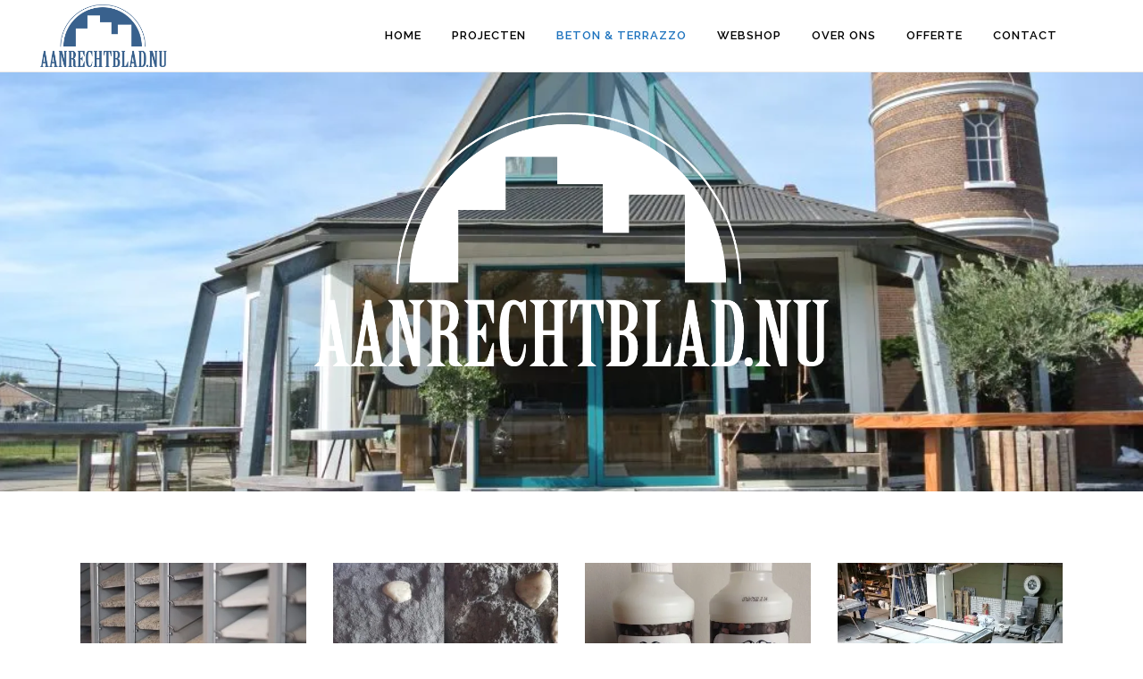

--- FILE ---
content_type: text/html; charset=UTF-8
request_url: https://aanrechtblad.nu/informatie/
body_size: 14564
content:
	<!DOCTYPE html>
<html lang="nl-NL">
<head>
	<!-- Google Tag Manager -->
<script>(function(w,d,s,l,i){w[l]=w[l]||[];w[l].push({'gtm.start':
new Date().getTime(),event:'gtm.js'});var f=d.getElementsByTagName(s)[0],
j=d.createElement(s),dl=l!='dataLayer'?'&l='+l:'';j.async=true;j.src=
'https://www.googletagmanager.com/gtm.js?id='+i+dl;f.parentNode.insertBefore(j,f);
})(window,document,'script','dataLayer','GTM-5WRXTFK');</script>
<!-- End Google Tag Manager -->
	<meta charset="UTF-8" />
	
	<title>Informatie &#8211; Aanrechtblad</title>

	
			
						<meta name="viewport" content="width=device-width,initial-scale=1,user-scalable=no">
		
	<link rel="profile" href="http://gmpg.org/xfn/11" />
	<link rel="pingback" href="https://aanrechtblad.nu/xmlrpc.php" />
	<link rel="shortcut icon" type="image/x-icon" href="http://wordpress.aanrechtblad.nl/wp-content/uploads/2017/03/favicon.png">
	<link rel="apple-touch-icon" href="http://wordpress.aanrechtblad.nl/wp-content/uploads/2017/03/favicon.png"/>
	<link href='//fonts.googleapis.com/css?family=Raleway:100,200,300,400,500,600,700,800,900,300italic,400italic' rel='stylesheet' type='text/css'>
<meta name='robots' content='index, follow, max-image-preview:large, max-snippet:-1, max-video-preview:-1' />
	<style>img:is([sizes="auto" i], [sizes^="auto," i]) { contain-intrinsic-size: 3000px 1500px }</style>
	
	<!-- This site is optimized with the Yoast SEO plugin v25.3 - https://yoast.com/wordpress/plugins/seo/ -->
	<link rel="canonical" href="https://aanrechtblad.nu/informatie/" />
	<meta property="og:locale" content="nl_NL" />
	<meta property="og:type" content="article" />
	<meta property="og:title" content="Informatie &#8211; Aanrechtblad" />
	<meta property="og:url" content="https://aanrechtblad.nu/informatie/" />
	<meta property="og:site_name" content="Aanrechtblad" />
	<meta property="article:publisher" content="https://www.facebook.com/aanrechtblad/?fref=ts" />
	<meta property="article:modified_time" content="2025-04-01T11:58:38+00:00" />
	<meta name="twitter:card" content="summary_large_image" />
	<meta name="twitter:site" content="@aanrechtblad" />
	<meta name="twitter:label1" content="Geschatte leestijd" />
	<meta name="twitter:data1" content="1 minuut" />
	<script type="application/ld+json" class="yoast-schema-graph">{"@context":"https://schema.org","@graph":[{"@type":"WebPage","@id":"https://aanrechtblad.nu/informatie/","url":"https://aanrechtblad.nu/informatie/","name":"Informatie &#8211; Aanrechtblad","isPartOf":{"@id":"https://aanrechtblad.nu/#website"},"datePublished":"2017-03-01T14:39:47+00:00","dateModified":"2025-04-01T11:58:38+00:00","breadcrumb":{"@id":"https://aanrechtblad.nu/informatie/#breadcrumb"},"inLanguage":"nl-NL","potentialAction":[{"@type":"ReadAction","target":["https://aanrechtblad.nu/informatie/"]}]},{"@type":"BreadcrumbList","@id":"https://aanrechtblad.nu/informatie/#breadcrumb","itemListElement":[{"@type":"ListItem","position":1,"name":"Home","item":"https://aanrechtblad.nu/"},{"@type":"ListItem","position":2,"name":"Informatie"}]},{"@type":"WebSite","@id":"https://aanrechtblad.nu/#website","url":"https://aanrechtblad.nu/","name":"Aanrechtblad","description":"Maatwerk betonnen aanrechtbladen","publisher":{"@id":"https://aanrechtblad.nu/#organization"},"potentialAction":[{"@type":"SearchAction","target":{"@type":"EntryPoint","urlTemplate":"https://aanrechtblad.nu/?s={search_term_string}"},"query-input":{"@type":"PropertyValueSpecification","valueRequired":true,"valueName":"search_term_string"}}],"inLanguage":"nl-NL"},{"@type":"Organization","@id":"https://aanrechtblad.nu/#organization","name":"aanrechtblad","url":"https://aanrechtblad.nu/","logo":{"@type":"ImageObject","inLanguage":"nl-NL","@id":"https://aanrechtblad.nu/#/schema/logo/image/","url":"https://i1.wp.com/aanrechtblad.nu/wp-content/uploads/2017/03/aanrechtblad-Logo-half.png?fit=1500%2C544&ssl=1","contentUrl":"https://i1.wp.com/aanrechtblad.nu/wp-content/uploads/2017/03/aanrechtblad-Logo-half.png?fit=1500%2C544&ssl=1","width":1500,"height":544,"caption":"aanrechtblad"},"image":{"@id":"https://aanrechtblad.nu/#/schema/logo/image/"},"sameAs":["https://www.facebook.com/aanrechtblad/?fref=ts","https://x.com/aanrechtblad","https://www.instagram.com/aanrechtblad/","https://www.linkedin.com/company-beta/17982065/","https://nl.pinterest.com/aanrechtblad/pins/"]}]}</script>
	<!-- / Yoast SEO plugin. -->


<link rel='dns-prefetch' href='//maps.googleapis.com' />
<link rel='dns-prefetch' href='//www.googletagmanager.com' />
<link rel='dns-prefetch' href='//stats.wp.com' />
<link rel='dns-prefetch' href='//fonts.googleapis.com' />
<link rel='dns-prefetch' href='//v0.wordpress.com' />
<link rel='dns-prefetch' href='//widgets.wp.com' />
<link rel='dns-prefetch' href='//s0.wp.com' />
<link rel='dns-prefetch' href='//0.gravatar.com' />
<link rel='dns-prefetch' href='//1.gravatar.com' />
<link rel='dns-prefetch' href='//2.gravatar.com' />
<link rel='preconnect' href='//i0.wp.com' />
<link rel="alternate" type="application/rss+xml" title="Aanrechtblad &raquo; feed" href="https://aanrechtblad.nu/feed/" />
<link rel="alternate" type="application/rss+xml" title="Aanrechtblad &raquo; reacties feed" href="https://aanrechtblad.nu/comments/feed/" />
<script type="text/javascript">
/* <![CDATA[ */
window._wpemojiSettings = {"baseUrl":"https:\/\/s.w.org\/images\/core\/emoji\/15.0.3\/72x72\/","ext":".png","svgUrl":"https:\/\/s.w.org\/images\/core\/emoji\/15.0.3\/svg\/","svgExt":".svg","source":{"concatemoji":"https:\/\/aanrechtblad.nu\/wp-includes\/js\/wp-emoji-release.min.js?ver=6.7.4"}};
/*! This file is auto-generated */
!function(i,n){var o,s,e;function c(e){try{var t={supportTests:e,timestamp:(new Date).valueOf()};sessionStorage.setItem(o,JSON.stringify(t))}catch(e){}}function p(e,t,n){e.clearRect(0,0,e.canvas.width,e.canvas.height),e.fillText(t,0,0);var t=new Uint32Array(e.getImageData(0,0,e.canvas.width,e.canvas.height).data),r=(e.clearRect(0,0,e.canvas.width,e.canvas.height),e.fillText(n,0,0),new Uint32Array(e.getImageData(0,0,e.canvas.width,e.canvas.height).data));return t.every(function(e,t){return e===r[t]})}function u(e,t,n){switch(t){case"flag":return n(e,"\ud83c\udff3\ufe0f\u200d\u26a7\ufe0f","\ud83c\udff3\ufe0f\u200b\u26a7\ufe0f")?!1:!n(e,"\ud83c\uddfa\ud83c\uddf3","\ud83c\uddfa\u200b\ud83c\uddf3")&&!n(e,"\ud83c\udff4\udb40\udc67\udb40\udc62\udb40\udc65\udb40\udc6e\udb40\udc67\udb40\udc7f","\ud83c\udff4\u200b\udb40\udc67\u200b\udb40\udc62\u200b\udb40\udc65\u200b\udb40\udc6e\u200b\udb40\udc67\u200b\udb40\udc7f");case"emoji":return!n(e,"\ud83d\udc26\u200d\u2b1b","\ud83d\udc26\u200b\u2b1b")}return!1}function f(e,t,n){var r="undefined"!=typeof WorkerGlobalScope&&self instanceof WorkerGlobalScope?new OffscreenCanvas(300,150):i.createElement("canvas"),a=r.getContext("2d",{willReadFrequently:!0}),o=(a.textBaseline="top",a.font="600 32px Arial",{});return e.forEach(function(e){o[e]=t(a,e,n)}),o}function t(e){var t=i.createElement("script");t.src=e,t.defer=!0,i.head.appendChild(t)}"undefined"!=typeof Promise&&(o="wpEmojiSettingsSupports",s=["flag","emoji"],n.supports={everything:!0,everythingExceptFlag:!0},e=new Promise(function(e){i.addEventListener("DOMContentLoaded",e,{once:!0})}),new Promise(function(t){var n=function(){try{var e=JSON.parse(sessionStorage.getItem(o));if("object"==typeof e&&"number"==typeof e.timestamp&&(new Date).valueOf()<e.timestamp+604800&&"object"==typeof e.supportTests)return e.supportTests}catch(e){}return null}();if(!n){if("undefined"!=typeof Worker&&"undefined"!=typeof OffscreenCanvas&&"undefined"!=typeof URL&&URL.createObjectURL&&"undefined"!=typeof Blob)try{var e="postMessage("+f.toString()+"("+[JSON.stringify(s),u.toString(),p.toString()].join(",")+"));",r=new Blob([e],{type:"text/javascript"}),a=new Worker(URL.createObjectURL(r),{name:"wpTestEmojiSupports"});return void(a.onmessage=function(e){c(n=e.data),a.terminate(),t(n)})}catch(e){}c(n=f(s,u,p))}t(n)}).then(function(e){for(var t in e)n.supports[t]=e[t],n.supports.everything=n.supports.everything&&n.supports[t],"flag"!==t&&(n.supports.everythingExceptFlag=n.supports.everythingExceptFlag&&n.supports[t]);n.supports.everythingExceptFlag=n.supports.everythingExceptFlag&&!n.supports.flag,n.DOMReady=!1,n.readyCallback=function(){n.DOMReady=!0}}).then(function(){return e}).then(function(){var e;n.supports.everything||(n.readyCallback(),(e=n.source||{}).concatemoji?t(e.concatemoji):e.wpemoji&&e.twemoji&&(t(e.twemoji),t(e.wpemoji)))}))}((window,document),window._wpemojiSettings);
/* ]]> */
</script>
<link rel='stylesheet' id='layerslider-css' href='https://aanrechtblad.nu/wp-content/plugins/LayerSlider/static/layerslider/css/layerslider.css?ver=6.0.6' type='text/css' media='all' />
<link rel='stylesheet' id='ls-google-fonts-css' href='https://fonts.googleapis.com/css?family=Lato:100,300,regular,700,900%7COpen+Sans:300%7CIndie+Flower:regular%7COswald:300,regular,700&#038;subset=latin%2Clatin-ext' type='text/css' media='all' />
<style id='wp-emoji-styles-inline-css' type='text/css'>

	img.wp-smiley, img.emoji {
		display: inline !important;
		border: none !important;
		box-shadow: none !important;
		height: 1em !important;
		width: 1em !important;
		margin: 0 0.07em !important;
		vertical-align: -0.1em !important;
		background: none !important;
		padding: 0 !important;
	}
</style>
<link rel='stylesheet' id='wp-block-library-css' href='https://aanrechtblad.nu/wp-includes/css/dist/block-library/style.min.css?ver=6.7.4' type='text/css' media='all' />
<link rel='stylesheet' id='mediaelement-css' href='https://aanrechtblad.nu/wp-includes/js/mediaelement/mediaelementplayer-legacy.min.css?ver=4.2.17' type='text/css' media='all' />
<link rel='stylesheet' id='wp-mediaelement-css' href='https://aanrechtblad.nu/wp-includes/js/mediaelement/wp-mediaelement.min.css?ver=6.7.4' type='text/css' media='all' />
<style id='jetpack-sharing-buttons-style-inline-css' type='text/css'>
.jetpack-sharing-buttons__services-list{display:flex;flex-direction:row;flex-wrap:wrap;gap:0;list-style-type:none;margin:5px;padding:0}.jetpack-sharing-buttons__services-list.has-small-icon-size{font-size:12px}.jetpack-sharing-buttons__services-list.has-normal-icon-size{font-size:16px}.jetpack-sharing-buttons__services-list.has-large-icon-size{font-size:24px}.jetpack-sharing-buttons__services-list.has-huge-icon-size{font-size:36px}@media print{.jetpack-sharing-buttons__services-list{display:none!important}}.editor-styles-wrapper .wp-block-jetpack-sharing-buttons{gap:0;padding-inline-start:0}ul.jetpack-sharing-buttons__services-list.has-background{padding:1.25em 2.375em}
</style>
<style id='classic-theme-styles-inline-css' type='text/css'>
/*! This file is auto-generated */
.wp-block-button__link{color:#fff;background-color:#32373c;border-radius:9999px;box-shadow:none;text-decoration:none;padding:calc(.667em + 2px) calc(1.333em + 2px);font-size:1.125em}.wp-block-file__button{background:#32373c;color:#fff;text-decoration:none}
</style>
<style id='global-styles-inline-css' type='text/css'>
:root{--wp--preset--aspect-ratio--square: 1;--wp--preset--aspect-ratio--4-3: 4/3;--wp--preset--aspect-ratio--3-4: 3/4;--wp--preset--aspect-ratio--3-2: 3/2;--wp--preset--aspect-ratio--2-3: 2/3;--wp--preset--aspect-ratio--16-9: 16/9;--wp--preset--aspect-ratio--9-16: 9/16;--wp--preset--color--black: #000000;--wp--preset--color--cyan-bluish-gray: #abb8c3;--wp--preset--color--white: #ffffff;--wp--preset--color--pale-pink: #f78da7;--wp--preset--color--vivid-red: #cf2e2e;--wp--preset--color--luminous-vivid-orange: #ff6900;--wp--preset--color--luminous-vivid-amber: #fcb900;--wp--preset--color--light-green-cyan: #7bdcb5;--wp--preset--color--vivid-green-cyan: #00d084;--wp--preset--color--pale-cyan-blue: #8ed1fc;--wp--preset--color--vivid-cyan-blue: #0693e3;--wp--preset--color--vivid-purple: #9b51e0;--wp--preset--gradient--vivid-cyan-blue-to-vivid-purple: linear-gradient(135deg,rgba(6,147,227,1) 0%,rgb(155,81,224) 100%);--wp--preset--gradient--light-green-cyan-to-vivid-green-cyan: linear-gradient(135deg,rgb(122,220,180) 0%,rgb(0,208,130) 100%);--wp--preset--gradient--luminous-vivid-amber-to-luminous-vivid-orange: linear-gradient(135deg,rgba(252,185,0,1) 0%,rgba(255,105,0,1) 100%);--wp--preset--gradient--luminous-vivid-orange-to-vivid-red: linear-gradient(135deg,rgba(255,105,0,1) 0%,rgb(207,46,46) 100%);--wp--preset--gradient--very-light-gray-to-cyan-bluish-gray: linear-gradient(135deg,rgb(238,238,238) 0%,rgb(169,184,195) 100%);--wp--preset--gradient--cool-to-warm-spectrum: linear-gradient(135deg,rgb(74,234,220) 0%,rgb(151,120,209) 20%,rgb(207,42,186) 40%,rgb(238,44,130) 60%,rgb(251,105,98) 80%,rgb(254,248,76) 100%);--wp--preset--gradient--blush-light-purple: linear-gradient(135deg,rgb(255,206,236) 0%,rgb(152,150,240) 100%);--wp--preset--gradient--blush-bordeaux: linear-gradient(135deg,rgb(254,205,165) 0%,rgb(254,45,45) 50%,rgb(107,0,62) 100%);--wp--preset--gradient--luminous-dusk: linear-gradient(135deg,rgb(255,203,112) 0%,rgb(199,81,192) 50%,rgb(65,88,208) 100%);--wp--preset--gradient--pale-ocean: linear-gradient(135deg,rgb(255,245,203) 0%,rgb(182,227,212) 50%,rgb(51,167,181) 100%);--wp--preset--gradient--electric-grass: linear-gradient(135deg,rgb(202,248,128) 0%,rgb(113,206,126) 100%);--wp--preset--gradient--midnight: linear-gradient(135deg,rgb(2,3,129) 0%,rgb(40,116,252) 100%);--wp--preset--font-size--small: 13px;--wp--preset--font-size--medium: 20px;--wp--preset--font-size--large: 36px;--wp--preset--font-size--x-large: 42px;--wp--preset--spacing--20: 0.44rem;--wp--preset--spacing--30: 0.67rem;--wp--preset--spacing--40: 1rem;--wp--preset--spacing--50: 1.5rem;--wp--preset--spacing--60: 2.25rem;--wp--preset--spacing--70: 3.38rem;--wp--preset--spacing--80: 5.06rem;--wp--preset--shadow--natural: 6px 6px 9px rgba(0, 0, 0, 0.2);--wp--preset--shadow--deep: 12px 12px 50px rgba(0, 0, 0, 0.4);--wp--preset--shadow--sharp: 6px 6px 0px rgba(0, 0, 0, 0.2);--wp--preset--shadow--outlined: 6px 6px 0px -3px rgba(255, 255, 255, 1), 6px 6px rgba(0, 0, 0, 1);--wp--preset--shadow--crisp: 6px 6px 0px rgba(0, 0, 0, 1);}:where(.is-layout-flex){gap: 0.5em;}:where(.is-layout-grid){gap: 0.5em;}body .is-layout-flex{display: flex;}.is-layout-flex{flex-wrap: wrap;align-items: center;}.is-layout-flex > :is(*, div){margin: 0;}body .is-layout-grid{display: grid;}.is-layout-grid > :is(*, div){margin: 0;}:where(.wp-block-columns.is-layout-flex){gap: 2em;}:where(.wp-block-columns.is-layout-grid){gap: 2em;}:where(.wp-block-post-template.is-layout-flex){gap: 1.25em;}:where(.wp-block-post-template.is-layout-grid){gap: 1.25em;}.has-black-color{color: var(--wp--preset--color--black) !important;}.has-cyan-bluish-gray-color{color: var(--wp--preset--color--cyan-bluish-gray) !important;}.has-white-color{color: var(--wp--preset--color--white) !important;}.has-pale-pink-color{color: var(--wp--preset--color--pale-pink) !important;}.has-vivid-red-color{color: var(--wp--preset--color--vivid-red) !important;}.has-luminous-vivid-orange-color{color: var(--wp--preset--color--luminous-vivid-orange) !important;}.has-luminous-vivid-amber-color{color: var(--wp--preset--color--luminous-vivid-amber) !important;}.has-light-green-cyan-color{color: var(--wp--preset--color--light-green-cyan) !important;}.has-vivid-green-cyan-color{color: var(--wp--preset--color--vivid-green-cyan) !important;}.has-pale-cyan-blue-color{color: var(--wp--preset--color--pale-cyan-blue) !important;}.has-vivid-cyan-blue-color{color: var(--wp--preset--color--vivid-cyan-blue) !important;}.has-vivid-purple-color{color: var(--wp--preset--color--vivid-purple) !important;}.has-black-background-color{background-color: var(--wp--preset--color--black) !important;}.has-cyan-bluish-gray-background-color{background-color: var(--wp--preset--color--cyan-bluish-gray) !important;}.has-white-background-color{background-color: var(--wp--preset--color--white) !important;}.has-pale-pink-background-color{background-color: var(--wp--preset--color--pale-pink) !important;}.has-vivid-red-background-color{background-color: var(--wp--preset--color--vivid-red) !important;}.has-luminous-vivid-orange-background-color{background-color: var(--wp--preset--color--luminous-vivid-orange) !important;}.has-luminous-vivid-amber-background-color{background-color: var(--wp--preset--color--luminous-vivid-amber) !important;}.has-light-green-cyan-background-color{background-color: var(--wp--preset--color--light-green-cyan) !important;}.has-vivid-green-cyan-background-color{background-color: var(--wp--preset--color--vivid-green-cyan) !important;}.has-pale-cyan-blue-background-color{background-color: var(--wp--preset--color--pale-cyan-blue) !important;}.has-vivid-cyan-blue-background-color{background-color: var(--wp--preset--color--vivid-cyan-blue) !important;}.has-vivid-purple-background-color{background-color: var(--wp--preset--color--vivid-purple) !important;}.has-black-border-color{border-color: var(--wp--preset--color--black) !important;}.has-cyan-bluish-gray-border-color{border-color: var(--wp--preset--color--cyan-bluish-gray) !important;}.has-white-border-color{border-color: var(--wp--preset--color--white) !important;}.has-pale-pink-border-color{border-color: var(--wp--preset--color--pale-pink) !important;}.has-vivid-red-border-color{border-color: var(--wp--preset--color--vivid-red) !important;}.has-luminous-vivid-orange-border-color{border-color: var(--wp--preset--color--luminous-vivid-orange) !important;}.has-luminous-vivid-amber-border-color{border-color: var(--wp--preset--color--luminous-vivid-amber) !important;}.has-light-green-cyan-border-color{border-color: var(--wp--preset--color--light-green-cyan) !important;}.has-vivid-green-cyan-border-color{border-color: var(--wp--preset--color--vivid-green-cyan) !important;}.has-pale-cyan-blue-border-color{border-color: var(--wp--preset--color--pale-cyan-blue) !important;}.has-vivid-cyan-blue-border-color{border-color: var(--wp--preset--color--vivid-cyan-blue) !important;}.has-vivid-purple-border-color{border-color: var(--wp--preset--color--vivid-purple) !important;}.has-vivid-cyan-blue-to-vivid-purple-gradient-background{background: var(--wp--preset--gradient--vivid-cyan-blue-to-vivid-purple) !important;}.has-light-green-cyan-to-vivid-green-cyan-gradient-background{background: var(--wp--preset--gradient--light-green-cyan-to-vivid-green-cyan) !important;}.has-luminous-vivid-amber-to-luminous-vivid-orange-gradient-background{background: var(--wp--preset--gradient--luminous-vivid-amber-to-luminous-vivid-orange) !important;}.has-luminous-vivid-orange-to-vivid-red-gradient-background{background: var(--wp--preset--gradient--luminous-vivid-orange-to-vivid-red) !important;}.has-very-light-gray-to-cyan-bluish-gray-gradient-background{background: var(--wp--preset--gradient--very-light-gray-to-cyan-bluish-gray) !important;}.has-cool-to-warm-spectrum-gradient-background{background: var(--wp--preset--gradient--cool-to-warm-spectrum) !important;}.has-blush-light-purple-gradient-background{background: var(--wp--preset--gradient--blush-light-purple) !important;}.has-blush-bordeaux-gradient-background{background: var(--wp--preset--gradient--blush-bordeaux) !important;}.has-luminous-dusk-gradient-background{background: var(--wp--preset--gradient--luminous-dusk) !important;}.has-pale-ocean-gradient-background{background: var(--wp--preset--gradient--pale-ocean) !important;}.has-electric-grass-gradient-background{background: var(--wp--preset--gradient--electric-grass) !important;}.has-midnight-gradient-background{background: var(--wp--preset--gradient--midnight) !important;}.has-small-font-size{font-size: var(--wp--preset--font-size--small) !important;}.has-medium-font-size{font-size: var(--wp--preset--font-size--medium) !important;}.has-large-font-size{font-size: var(--wp--preset--font-size--large) !important;}.has-x-large-font-size{font-size: var(--wp--preset--font-size--x-large) !important;}
:where(.wp-block-post-template.is-layout-flex){gap: 1.25em;}:where(.wp-block-post-template.is-layout-grid){gap: 1.25em;}
:where(.wp-block-columns.is-layout-flex){gap: 2em;}:where(.wp-block-columns.is-layout-grid){gap: 2em;}
:root :where(.wp-block-pullquote){font-size: 1.5em;line-height: 1.6;}
</style>
<link rel='stylesheet' id='contact-form-7-css' href='https://aanrechtblad.nu/wp-content/plugins/contact-form-7/includes/css/styles.css?ver=6.0.6' type='text/css' media='all' />
<link rel='stylesheet' id='rs-plugin-settings-css' href='https://aanrechtblad.nu/wp-content/plugins/revslider/public/assets/css/settings.css?ver=5.3.1' type='text/css' media='all' />
<style id='rs-plugin-settings-inline-css' type='text/css'>
#rs-demo-id {}
</style>
<link rel='stylesheet' id='kiyoh_klantenvertellen_frontend-css' href='https://aanrechtblad.nu/wp-content/plugins/kiyoh-klantenvertellen/assets/css/frontend.css?ver=6.7.4' type='text/css' media='all' />
<link rel='stylesheet' id='default_style-css' href='https://aanrechtblad.nu/wp-content/themes/bridge/style.css?ver=6.7.4' type='text/css' media='all' />
<link rel='stylesheet' id='qode_font_awesome-css' href='https://aanrechtblad.nu/wp-content/themes/bridge/css/font-awesome/css/font-awesome.min.css?ver=6.7.4' type='text/css' media='all' />
<link rel='stylesheet' id='qode_font_elegant-css' href='https://aanrechtblad.nu/wp-content/themes/bridge/css/elegant-icons/style.min.css?ver=6.7.4' type='text/css' media='all' />
<link rel='stylesheet' id='qode_linea_icons-css' href='https://aanrechtblad.nu/wp-content/themes/bridge/css/linea-icons/style.css?ver=6.7.4' type='text/css' media='all' />
<link rel='stylesheet' id='stylesheet-css' href='https://aanrechtblad.nu/wp-content/themes/bridge/css/stylesheet.min.css?ver=6.7.4' type='text/css' media='all' />
<link rel='stylesheet' id='qode_print-css' href='https://aanrechtblad.nu/wp-content/themes/bridge/css/print.css?ver=6.7.4' type='text/css' media='all' />
<link rel='stylesheet' id='mac_stylesheet-css' href='https://aanrechtblad.nu/wp-content/themes/bridge/css/mac_stylesheet.css?ver=6.7.4' type='text/css' media='all' />
<link rel='stylesheet' id='webkit-css' href='https://aanrechtblad.nu/wp-content/themes/bridge/css/webkit_stylesheet.css?ver=6.7.4' type='text/css' media='all' />
<link rel='stylesheet' id='style_dynamic-css' href='https://aanrechtblad.nu/wp-content/themes/bridge/css/style_dynamic.css?ver=1743501807' type='text/css' media='all' />
<link rel='stylesheet' id='responsive-css' href='https://aanrechtblad.nu/wp-content/themes/bridge/css/responsive.min.css?ver=6.7.4' type='text/css' media='all' />
<link rel='stylesheet' id='style_dynamic_responsive-css' href='https://aanrechtblad.nu/wp-content/themes/bridge/css/style_dynamic_responsive.css?ver=1743501807' type='text/css' media='all' />
<link rel='stylesheet' id='js_composer_front-css' href='https://aanrechtblad.nu/wp-content/plugins/js_composer/assets/css/js_composer.min.css?ver=5.0.1' type='text/css' media='all' />
<link rel='stylesheet' id='custom_css-css' href='https://aanrechtblad.nu/wp-content/themes/bridge/css/custom_css.css?ver=1743501807' type='text/css' media='all' />
<link rel='stylesheet' id='jetpack_likes-css' href='https://aanrechtblad.nu/wp-content/plugins/jetpack/modules/likes/style.css?ver=14.7' type='text/css' media='all' />
<style id='akismet-widget-style-inline-css' type='text/css'>

			.a-stats {
				--akismet-color-mid-green: #357b49;
				--akismet-color-white: #fff;
				--akismet-color-light-grey: #f6f7f7;

				max-width: 350px;
				width: auto;
			}

			.a-stats * {
				all: unset;
				box-sizing: border-box;
			}

			.a-stats strong {
				font-weight: 600;
			}

			.a-stats a.a-stats__link,
			.a-stats a.a-stats__link:visited,
			.a-stats a.a-stats__link:active {
				background: var(--akismet-color-mid-green);
				border: none;
				box-shadow: none;
				border-radius: 8px;
				color: var(--akismet-color-white);
				cursor: pointer;
				display: block;
				font-family: -apple-system, BlinkMacSystemFont, 'Segoe UI', 'Roboto', 'Oxygen-Sans', 'Ubuntu', 'Cantarell', 'Helvetica Neue', sans-serif;
				font-weight: 500;
				padding: 12px;
				text-align: center;
				text-decoration: none;
				transition: all 0.2s ease;
			}

			/* Extra specificity to deal with TwentyTwentyOne focus style */
			.widget .a-stats a.a-stats__link:focus {
				background: var(--akismet-color-mid-green);
				color: var(--akismet-color-white);
				text-decoration: none;
			}

			.a-stats a.a-stats__link:hover {
				filter: brightness(110%);
				box-shadow: 0 4px 12px rgba(0, 0, 0, 0.06), 0 0 2px rgba(0, 0, 0, 0.16);
			}

			.a-stats .count {
				color: var(--akismet-color-white);
				display: block;
				font-size: 1.5em;
				line-height: 1.4;
				padding: 0 13px;
				white-space: nowrap;
			}
		
</style>
<script type="text/javascript" src="https://aanrechtblad.nu/wp-content/plugins/LayerSlider/static/layerslider/js/greensock.js?ver=1.19.0" id="greensock-js"></script>
<script type="text/javascript" src="https://aanrechtblad.nu/wp-includes/js/jquery/jquery.min.js?ver=3.7.1" id="jquery-core-js"></script>
<script type="text/javascript" src="https://aanrechtblad.nu/wp-includes/js/jquery/jquery-migrate.min.js?ver=3.4.1" id="jquery-migrate-js"></script>
<script type="text/javascript" id="layerslider-js-extra">
/* <![CDATA[ */
var LS_Meta = {"v":"6.0.6"};
/* ]]> */
</script>
<script type="text/javascript" src="https://aanrechtblad.nu/wp-content/plugins/LayerSlider/static/layerslider/js/layerslider.kreaturamedia.jquery.js?ver=6.0.6" id="layerslider-js"></script>
<script type="text/javascript" src="https://aanrechtblad.nu/wp-content/plugins/LayerSlider/static/layerslider/js/layerslider.transitions.js?ver=6.0.6" id="layerslider-transitions-js"></script>
<script type="text/javascript" src="https://aanrechtblad.nu/wp-content/plugins/revslider/public/assets/js/jquery.themepunch.tools.min.js?ver=5.3.1" id="tp-tools-js"></script>
<script type="text/javascript" src="https://aanrechtblad.nu/wp-content/plugins/revslider/public/assets/js/jquery.themepunch.revolution.min.js?ver=5.3.1" id="revmin-js"></script>

<!-- Google tag (gtag.js) snippet toegevoegd door Site Kit -->

<!-- Google Ads snippet toegevoegd door Site Kit -->

<!-- Google Analytics snippet toegevoegd door Site Kit -->
<script type="text/javascript" src="https://www.googletagmanager.com/gtag/js?id=G-C84MSTRX0W" id="google_gtagjs-js" async></script>
<script type="text/javascript" id="google_gtagjs-js-after">
/* <![CDATA[ */
window.dataLayer = window.dataLayer || [];function gtag(){dataLayer.push(arguments);}
gtag("set","linker",{"domains":["aanrechtblad.nu"]});
gtag("js", new Date());
gtag("set", "developer_id.dZTNiMT", true);
gtag("config", "G-C84MSTRX0W");
gtag("config", "AW-961548755");
/* ]]> */
</script>

<!-- Einde Google tag (gtag.js) snippet toegevoegd door Site Kit -->
<meta name="generator" content="Powered by LayerSlider 6.0.6 - Multi-Purpose, Responsive, Parallax, Mobile-Friendly Slider Plugin for WordPress." />
<!-- LayerSlider updates and docs at: https://layerslider.kreaturamedia.com -->
<link rel="https://api.w.org/" href="https://aanrechtblad.nu/wp-json/" /><link rel="alternate" title="JSON" type="application/json" href="https://aanrechtblad.nu/wp-json/wp/v2/pages/16069" /><link rel="EditURI" type="application/rsd+xml" title="RSD" href="https://aanrechtblad.nu/xmlrpc.php?rsd" />
<meta name="generator" content="WordPress 6.7.4" />
<link rel='shortlink' href='https://wp.me/Pa28k2-4bb' />
<link rel="alternate" title="oEmbed (JSON)" type="application/json+oembed" href="https://aanrechtblad.nu/wp-json/oembed/1.0/embed?url=https%3A%2F%2Faanrechtblad.nu%2Finformatie%2F" />
<link rel="alternate" title="oEmbed (XML)" type="text/xml+oembed" href="https://aanrechtblad.nu/wp-json/oembed/1.0/embed?url=https%3A%2F%2Faanrechtblad.nu%2Finformatie%2F&#038;format=xml" />
<meta name="generator" content="Site Kit by Google 1.155.0" />	<style>img#wpstats{display:none}</style>
		<meta name="generator" content="Powered by Visual Composer - drag and drop page builder for WordPress."/>
<!--[if lte IE 9]><link rel="stylesheet" type="text/css" href="https://aanrechtblad.nu/wp-content/plugins/js_composer/assets/css/vc_lte_ie9.min.css" media="screen"><![endif]--><meta name="generator" content="Powered by Slider Revolution 5.3.1 - responsive, Mobile-Friendly Slider Plugin for WordPress with comfortable drag and drop interface." />
<link rel="icon" href="https://i0.wp.com/aanrechtblad.nu/wp-content/uploads/2018/06/cropped-Logo-Aanrechtblad-500500.jpg?fit=32%2C32&#038;ssl=1" sizes="32x32" />
<link rel="icon" href="https://i0.wp.com/aanrechtblad.nu/wp-content/uploads/2018/06/cropped-Logo-Aanrechtblad-500500.jpg?fit=192%2C192&#038;ssl=1" sizes="192x192" />
<link rel="apple-touch-icon" href="https://i0.wp.com/aanrechtblad.nu/wp-content/uploads/2018/06/cropped-Logo-Aanrechtblad-500500.jpg?fit=180%2C180&#038;ssl=1" />
<meta name="msapplication-TileImage" content="https://i0.wp.com/aanrechtblad.nu/wp-content/uploads/2018/06/cropped-Logo-Aanrechtblad-500500.jpg?fit=270%2C270&#038;ssl=1" />
<style type="text/css" data-type="vc_shortcodes-custom-css">.vc_custom_1488523276723{margin-bottom: 40px !important;}.vc_custom_1743508601581{border-right-width: 1px !important;border-bottom-width: 1px !important;border-left-width: 1px !important;padding-top: 20px !important;padding-right: 20px !important;padding-bottom: 20px !important;padding-left: 20px !important;background-color: #eeeeee !important;border-left-color: #dddddd !important;border-left-style: solid !important;border-right-color: #dddddd !important;border-right-style: solid !important;border-bottom-color: #dddddd !important;border-bottom-style: solid !important;}.vc_custom_1743508712021{border-right-width: 1px !important;border-bottom-width: 1px !important;border-left-width: 1px !important;padding-top: 20px !important;padding-right: 20px !important;padding-bottom: 20px !important;padding-left: 20px !important;background-color: #eeeeee !important;border-left-color: #dddddd !important;border-left-style: solid !important;border-right-color: #dddddd !important;border-right-style: solid !important;border-bottom-color: #dddddd !important;border-bottom-style: solid !important;}.vc_custom_1743508696667{border-right-width: 1px !important;border-bottom-width: 1px !important;border-left-width: 1px !important;padding-top: 20px !important;padding-right: 20px !important;padding-bottom: 20px !important;padding-left: 20px !important;background-color: #eeeeee !important;border-left-color: #dddddd !important;border-left-style: solid !important;border-right-color: #dddddd !important;border-right-style: solid !important;border-bottom-color: #dddddd !important;border-bottom-style: solid !important;}.vc_custom_1549836443291{border-right-width: 1px !important;border-bottom-width: 1px !important;border-left-width: 1px !important;padding-top: 20px !important;padding-right: 20px !important;padding-bottom: 20px !important;padding-left: 20px !important;background-color: #eeeeee !important;border-left-color: #dddddd !important;border-left-style: solid !important;border-right-color: #dddddd !important;border-right-style: solid !important;border-bottom-color: #dddddd !important;border-bottom-style: solid !important;}</style><noscript><style type="text/css"> .wpb_animate_when_almost_visible { opacity: 1; }</style></noscript></head>

<body class="page-template page-template-full_width page-template-full_width-php page page-id-16069 ajax_fade page_not_loaded  qode-title-hidden qode-theme-ver-10.1.1 wpb-js-composer js-comp-ver-5.0.1 vc_responsive" itemscope itemtype="http://schema.org/WebPage">
	<!-- Google Tag Manager (noscript) -->
<noscript><iframe src="https://www.googletagmanager.com/ns.html?id=GTM-5WRXTFK"
height="0" width="0" style="display:none;visibility:hidden"></iframe></noscript>
<!-- End Google Tag Manager (noscript) -->

				<div class="ajax_loader"><div class="ajax_loader_1"><div class="pulse"></div></div></div>
					<div class="wrapper">
	<div class="wrapper_inner">
	<!-- Google Analytics start -->
		<!-- Google Analytics end -->

	


<header class=" scroll_header_top_area  fixed scrolled_not_transparent with_border with_hover_bg_color page_header">
    <div class="header_inner clearfix">

		<div class="header_top_bottom_holder">
		<div class="header_bottom clearfix" style='' >
		                    					<div class="header_inner_left">
                        													<div class="mobile_menu_button">
                                <span>
                                    <i class="qode_icon_font_awesome fa fa-bars " ></i>                                </span>
                            </div>
												<div class="logo_wrapper">
                            							<div class="q_logo">
								<a itemprop="url" href="https://aanrechtblad.nu/">
									<img itemprop="image" class="normal" src="https://aanrechtblad.nu/wp-content/uploads/2018/06/Aanrechtblad.nu-logo-blauw.png" alt="Logo"/>
									<img itemprop="image" class="light" src="https://aanrechtblad.nu/wp-content/uploads/2018/06/Aanrechtblad.nu-logo-blauw.png" alt="Logo"/>
									<img itemprop="image" class="dark" src="https://aanrechtblad.nu/wp-content/uploads/2018/06/Aanrechtblad.nu-logo-wit.png" alt="Logo"/>
									<img itemprop="image" class="sticky" src="https://aanrechtblad.nu/wp-content/uploads/2018/06/Aanrechtblad.nu-logo-blauw.png" alt="Logo"/>
									<img itemprop="image" class="mobile" src="https://aanrechtblad.nu/wp-content/uploads/2018/06/Aanrechtblad.nu-logo-blauw.png" alt="Logo"/>
																	</a>
							</div>
                            						</div>
                                                					</div>
                    					                                                							<div class="header_inner_right">
                                <div class="side_menu_button_wrapper right">
																			<div class="header_bottom_right_widget_holder"></div>
																		                                    <div class="side_menu_button">
									
										                                                                                                                    </div>
                                </div>
							</div>
												
						
						<nav class="main_menu drop_down right">
						<ul id="menu-top_menu" class=""><li id="nav-menu-item-15912" class="menu-item menu-item-type-post_type menu-item-object-page menu-item-home  narrow"><a href="https://aanrechtblad.nu/" class=""><i class="menu_icon blank fa"></i><span>Home</span><span class="plus"></span></a></li>
<li id="nav-menu-item-16068" class="menu-item menu-item-type-post_type menu-item-object-page  narrow"><a href="https://aanrechtblad.nu/projecten/" class=""><i class="menu_icon blank fa"></i><span>Projecten</span><span class="plus"></span></a></li>
<li id="nav-menu-item-16071" class="menu-item menu-item-type-post_type menu-item-object-page current-menu-item page_item page-item-16069 current_page_item menu-item-has-children active has_sub narrow"><a href="https://aanrechtblad.nu/informatie/" class=" current "><i class="menu_icon blank fa"></i><span>Beton &#038; Terrazzo</span><span class="plus"></span></a>
<div class="second"><div class="inner"><ul>
	<li id="nav-menu-item-16332" class="menu-item menu-item-type-post_type menu-item-object-page "><a href="https://aanrechtblad.nu/beton-kleuren/" class=""><i class="menu_icon blank fa"></i><span>Beton Kleuren</span><span class="plus"></span></a></li>
	<li id="nav-menu-item-16330" class="menu-item menu-item-type-post_type menu-item-object-page "><a href="https://aanrechtblad.nu/beton-onderhoud/" class=""><i class="menu_icon blank fa"></i><span>Beton onderhoud</span><span class="plus"></span></a></li>
	<li id="nav-menu-item-16331" class="menu-item menu-item-type-post_type menu-item-object-page "><a href="https://aanrechtblad.nu/waarom-terrazzo/" class=""><i class="menu_icon blank fa"></i><span>Waarom Terrazzo</span><span class="plus"></span></a></li>
	<li id="nav-menu-item-16413" class="menu-item menu-item-type-post_type menu-item-object-page "><a href="https://aanrechtblad.nu/veel-gestelde-vragen/" class=""><i class="menu_icon blank fa"></i><span>FAQ – Veel Gestelde Vragen</span><span class="plus"></span></a></li>
</ul></div></div>
</li>
<li id="nav-menu-item-78005" class="menu-item menu-item-type-custom menu-item-object-custom  narrow"><a href="https://store.pronck.nl/" class=""><i class="menu_icon blank fa"></i><span>Webshop</span><span class="plus"></span></a></li>
<li id="nav-menu-item-16170" class="menu-item menu-item-type-post_type menu-item-object-page menu-item-has-children  has_sub narrow"><a href="https://aanrechtblad.nu/over-ons/" class=""><i class="menu_icon blank fa"></i><span>Over ons</span><span class="plus"></span></a>
<div class="second"><div class="inner"><ul>
	<li id="nav-menu-item-16576" class="menu-item menu-item-type-post_type menu-item-object-page "><a href="https://aanrechtblad.nu/vacatures-en-stages/" class=""><i class="menu_icon blank fa"></i><span>Vacatures &#038; stages</span><span class="plus"></span></a></li>
</ul></div></div>
</li>
<li id="nav-menu-item-16063" class="menu-item menu-item-type-post_type menu-item-object-page  narrow"><a href="https://aanrechtblad.nu/offerte/" class=""><i class="menu_icon blank fa"></i><span>Offerte</span><span class="plus"></span></a></li>
<li id="nav-menu-item-16064" class="menu-item menu-item-type-post_type menu-item-object-page  narrow"><a href="https://aanrechtblad.nu/contact/" class=""><i class="menu_icon blank fa"></i><span>Contact</span><span class="plus"></span></a></li>
</ul>						</nav>
						                        										<nav class="mobile_menu">
                        <ul id="menu-top_menu-1" class=""><li id="mobile-menu-item-15912" class="menu-item menu-item-type-post_type menu-item-object-page menu-item-home "><a href="https://aanrechtblad.nu/" class=""><span>Home</span></a><span class="mobile_arrow"><i class="fa fa-angle-right"></i><i class="fa fa-angle-down"></i></span></li>
<li id="mobile-menu-item-16068" class="menu-item menu-item-type-post_type menu-item-object-page "><a href="https://aanrechtblad.nu/projecten/" class=""><span>Projecten</span></a><span class="mobile_arrow"><i class="fa fa-angle-right"></i><i class="fa fa-angle-down"></i></span></li>
<li id="mobile-menu-item-16071" class="menu-item menu-item-type-post_type menu-item-object-page current-menu-item page_item page-item-16069 current_page_item menu-item-has-children active has_sub"><a href="https://aanrechtblad.nu/informatie/" class=" current "><span>Beton &#038; Terrazzo</span></a><span class="mobile_arrow"><i class="fa fa-angle-right"></i><i class="fa fa-angle-down"></i></span>
<ul class="sub_menu">
	<li id="mobile-menu-item-16332" class="menu-item menu-item-type-post_type menu-item-object-page "><a href="https://aanrechtblad.nu/beton-kleuren/" class=""><span>Beton Kleuren</span></a><span class="mobile_arrow"><i class="fa fa-angle-right"></i><i class="fa fa-angle-down"></i></span></li>
	<li id="mobile-menu-item-16330" class="menu-item menu-item-type-post_type menu-item-object-page "><a href="https://aanrechtblad.nu/beton-onderhoud/" class=""><span>Beton onderhoud</span></a><span class="mobile_arrow"><i class="fa fa-angle-right"></i><i class="fa fa-angle-down"></i></span></li>
	<li id="mobile-menu-item-16331" class="menu-item menu-item-type-post_type menu-item-object-page "><a href="https://aanrechtblad.nu/waarom-terrazzo/" class=""><span>Waarom Terrazzo</span></a><span class="mobile_arrow"><i class="fa fa-angle-right"></i><i class="fa fa-angle-down"></i></span></li>
	<li id="mobile-menu-item-16413" class="menu-item menu-item-type-post_type menu-item-object-page "><a href="https://aanrechtblad.nu/veel-gestelde-vragen/" class=""><span>FAQ – Veel Gestelde Vragen</span></a><span class="mobile_arrow"><i class="fa fa-angle-right"></i><i class="fa fa-angle-down"></i></span></li>
</ul>
</li>
<li id="mobile-menu-item-78005" class="menu-item menu-item-type-custom menu-item-object-custom "><a href="https://store.pronck.nl/" class=""><span>Webshop</span></a><span class="mobile_arrow"><i class="fa fa-angle-right"></i><i class="fa fa-angle-down"></i></span></li>
<li id="mobile-menu-item-16170" class="menu-item menu-item-type-post_type menu-item-object-page menu-item-has-children  has_sub"><a href="https://aanrechtblad.nu/over-ons/" class=""><span>Over ons</span></a><span class="mobile_arrow"><i class="fa fa-angle-right"></i><i class="fa fa-angle-down"></i></span>
<ul class="sub_menu">
	<li id="mobile-menu-item-16576" class="menu-item menu-item-type-post_type menu-item-object-page "><a href="https://aanrechtblad.nu/vacatures-en-stages/" class=""><span>Vacatures &#038; stages</span></a><span class="mobile_arrow"><i class="fa fa-angle-right"></i><i class="fa fa-angle-down"></i></span></li>
</ul>
</li>
<li id="mobile-menu-item-16063" class="menu-item menu-item-type-post_type menu-item-object-page "><a href="https://aanrechtblad.nu/offerte/" class=""><span>Offerte</span></a><span class="mobile_arrow"><i class="fa fa-angle-right"></i><i class="fa fa-angle-down"></i></span></li>
<li id="mobile-menu-item-16064" class="menu-item menu-item-type-post_type menu-item-object-page "><a href="https://aanrechtblad.nu/contact/" class=""><span>Contact</span></a><span class="mobile_arrow"><i class="fa fa-angle-right"></i><i class="fa fa-angle-down"></i></span></li>
</ul>					</nav>
				</div>
	</div>
	</div>

</header>
		

    		<a id='back_to_top' href='#'>
			<span class="fa-stack">
				<i class="fa fa-arrow-up" style=""></i>
			</span>
		</a>
	    	
    
		
	
    
<div class="content  has_slider">
							<div class="meta">

					
        <div class="seo_title">Informatie &#8211; Aanrechtblad</div>

        


                        
					<span id="qode_page_id">16069</span>
					<div class="body_classes">page-template,page-template-full_width,page-template-full_width-php,page,page-id-16069,ajax_fade,page_not_loaded,,qode-title-hidden,qode-theme-ver-10.1.1,wpb-js-composer js-comp-ver-5.0.1,vc_responsive</div>
				</div>
						<div class="content_inner  ">
							<style type="text/css" data-type="vc_shortcodes-custom-css-16069">.vc_custom_1488523276723{margin-bottom: 40px !important;}.vc_custom_1743508601581{border-right-width: 1px !important;border-bottom-width: 1px !important;border-left-width: 1px !important;padding-top: 20px !important;padding-right: 20px !important;padding-bottom: 20px !important;padding-left: 20px !important;background-color: #eeeeee !important;border-left-color: #dddddd !important;border-left-style: solid !important;border-right-color: #dddddd !important;border-right-style: solid !important;border-bottom-color: #dddddd !important;border-bottom-style: solid !important;}.vc_custom_1743508712021{border-right-width: 1px !important;border-bottom-width: 1px !important;border-left-width: 1px !important;padding-top: 20px !important;padding-right: 20px !important;padding-bottom: 20px !important;padding-left: 20px !important;background-color: #eeeeee !important;border-left-color: #dddddd !important;border-left-style: solid !important;border-right-color: #dddddd !important;border-right-style: solid !important;border-bottom-color: #dddddd !important;border-bottom-style: solid !important;}.vc_custom_1743508696667{border-right-width: 1px !important;border-bottom-width: 1px !important;border-left-width: 1px !important;padding-top: 20px !important;padding-right: 20px !important;padding-bottom: 20px !important;padding-left: 20px !important;background-color: #eeeeee !important;border-left-color: #dddddd !important;border-left-style: solid !important;border-right-color: #dddddd !important;border-right-style: solid !important;border-bottom-color: #dddddd !important;border-bottom-style: solid !important;}.vc_custom_1549836443291{border-right-width: 1px !important;border-bottom-width: 1px !important;border-left-width: 1px !important;padding-top: 20px !important;padding-right: 20px !important;padding-bottom: 20px !important;padding-left: 20px !important;background-color: #eeeeee !important;border-left-color: #dddddd !important;border-left-style: solid !important;border-right-color: #dddddd !important;border-right-style: solid !important;border-bottom-color: #dddddd !important;border-bottom-style: solid !important;}</style>													<div class="q_slider"><div class="q_slider_inner">
			
<div id="rev_slider_6_1_wrapper" class="rev_slider_wrapper fullwidthbanner-container" data-source="gallery" style="margin:0px auto;background-color:transparent;padding:0px;margin-top:0px;margin-bottom:0px;">
<!-- START REVOLUTION SLIDER 5.3.1 fullwidth mode -->
	<div id="rev_slider_6_1" class="rev_slider fullwidthabanner" style="display:none;" data-version="5.3.1">
<ul>	<!-- SLIDE  -->
	<li data-index="rs-14" data-transition="fade,parallaxtoleft" data-slotamount="default,default" data-hideafterloop="0" data-hideslideonmobile="off"  data-easein="default,default" data-easeout="default,default" data-masterspeed="300,default"  data-thumb="https://i0.wp.com/aanrechtblad.nu/wp-content/uploads/2017/03/DSC_2287-e1498808116988.jpg?fit=1024%2C685&ssl=1"  data-delay="5000"  data-rotate="0,0"  data-saveperformance="off"  data-title="Slide" data-param1="" data-param2="" data-param3="" data-param4="" data-param5="" data-param6="" data-param7="" data-param8="" data-param9="" data-param10="" data-description="">
		<!-- MAIN IMAGE -->
		<img src="https://i0.wp.com/aanrechtblad.nu/wp-content/uploads/2017/03/DSC_2287-e1498808116988.jpg?fit=1024%2C685&ssl=1"  alt="" title="DSC_2287"  width="1024" height="685" data-bgposition="50% 30%" data-kenburns="on" data-duration="50000" data-ease="Linear.easeNone" data-scalestart="100" data-scaleend="110" data-rotatestart="0" data-rotateend="0" data-offsetstart="0 0" data-offsetend="0 0" data-bgparallax="off" class="rev-slidebg" data-no-retina>
		<!-- LAYERS -->

		<!-- LAYER NR. 1 -->
		<div class="tp-caption   tp-resizeme" 
			 id="slide-14-layer-8" 
			 data-x="center" data-hoffset="" 
			 data-y="126" 
						data-width="['none','none','none','none']"
			data-height="['none','none','none','none']"
 
			data-type="image" 
			data-responsive_offset="on" 

			data-frames='[{"delay":10,"speed":1500,"frame":"0","from":"opacity:0;","to":"o:1;","ease":"Power3.easeInOut"},{"delay":"wait","speed":300,"frame":"999","to":"opacity:0;","ease":"Power3.easeInOut"}]'
			data-textAlign="['inherit','inherit','inherit','inherit']"
			data-paddingtop="[0,0,0,0]"
			data-paddingright="[0,0,0,0]"
			data-paddingbottom="[0,0,0,0]"
			data-paddingleft="[0,0,0,0]"

			style="z-index: 6;"><img src="https://aanrechtblad.nu/wp-content/uploads/2018/06/Aanrechtblad.nu-logo-wit.png" alt="" data-ww="576px" data-hh="284px" width="1083" height="534" data-no-retina> </div>
	</li>
</ul>
<div class="tp-bannertimer tp-bottom" style="visibility: hidden !important;"></div>	</div>
<script>var htmlDiv = document.getElementById("rs-plugin-settings-inline-css"); var htmlDivCss="";
				if(htmlDiv) {
					htmlDiv.innerHTML = htmlDiv.innerHTML + htmlDivCss;
				}else{
					var htmlDiv = document.createElement("div");
					htmlDiv.innerHTML = "<style>" + htmlDivCss + "</style>";
					document.getElementsByTagName("head")[0].appendChild(htmlDiv.childNodes[0]);
				}
			</script>
		<script type="text/javascript">
						/******************************************
				-	PREPARE PLACEHOLDER FOR SLIDER	-
			******************************************/

			var setREVStartSize=function(){
				try{var e=new Object,i=jQuery(window).width(),t=9999,r=0,n=0,l=0,f=0,s=0,h=0;
					e.c = jQuery('#rev_slider_6_1');
					e.gridwidth = [1240];
					e.gridheight = [550];
							
					e.sliderLayout = "fullwidth";
					if(e.responsiveLevels&&(jQuery.each(e.responsiveLevels,function(e,f){f>i&&(t=r=f,l=e),i>f&&f>r&&(r=f,n=e)}),t>r&&(l=n)),f=e.gridheight[l]||e.gridheight[0]||e.gridheight,s=e.gridwidth[l]||e.gridwidth[0]||e.gridwidth,h=i/s,h=h>1?1:h,f=Math.round(h*f),"fullscreen"==e.sliderLayout){var u=(e.c.width(),jQuery(window).height());if(void 0!=e.fullScreenOffsetContainer){var c=e.fullScreenOffsetContainer.split(",");if (c) jQuery.each(c,function(e,i){u=jQuery(i).length>0?u-jQuery(i).outerHeight(!0):u}),e.fullScreenOffset.split("%").length>1&&void 0!=e.fullScreenOffset&&e.fullScreenOffset.length>0?u-=jQuery(window).height()*parseInt(e.fullScreenOffset,0)/100:void 0!=e.fullScreenOffset&&e.fullScreenOffset.length>0&&(u-=parseInt(e.fullScreenOffset,0))}f=u}else void 0!=e.minHeight&&f<e.minHeight&&(f=e.minHeight);e.c.closest(".rev_slider_wrapper").css({height:f})
					
				}catch(d){console.log("Failure at Presize of Slider:"+d)}
			};
			
			setREVStartSize();
			
						var tpj=jQuery;
			
			var revapi6;
			tpj(document).ready(function() {
				if(tpj("#rev_slider_6_1").revolution == undefined){
					revslider_showDoubleJqueryError("#rev_slider_6_1");
				}else{
					revapi6 = tpj("#rev_slider_6_1").show().revolution({
						sliderType:"standard",
jsFileLocation:"//aanrechtblad.nu/wp-content/plugins/revslider/public/assets/js/",
						sliderLayout:"fullwidth",
						dottedOverlay:"none",
						delay:5000,
						navigation: {
							onHoverStop:"off",
						},
						visibilityLevels:[1240,1024,778,480],
						gridwidth:1240,
						gridheight:550,
						lazyType:"none",
						parallax: {
							type:"mouse",
							origo:"enterpoint",
							speed:400,
							levels:[5,10,15,20,25,30,35,40,45,46,47,48,49,50,51,55],
						},
						shadow:0,
						spinner:"spinner0",
						stopLoop:"off",
						stopAfterLoops:-1,
						stopAtSlide:-1,
						shuffle:"off",
						autoHeight:"off",
						disableProgressBar:"on",
						hideThumbsOnMobile:"off",
						hideSliderAtLimit:0,
						hideCaptionAtLimit:0,
						hideAllCaptionAtLilmit:0,
						debugMode:false,
						fallbacks: {
							simplifyAll:"off",
							nextSlideOnWindowFocus:"off",
							disableFocusListener:false,
						}
					});
				}
			});	/*ready*/
		</script>
		</div><!-- END REVOLUTION SLIDER -->			</div></div>
			<div class="full_width">
	<div class="full_width_inner" >
										<div      class="vc_row wpb_row section vc_row-fluid  grid_section" style=' padding-top:80px; text-align:left;'><div class=" section_inner clearfix"><div class='section_inner_margin clearfix'><div class="wpb_column vc_column_container vc_col-sm-3"><div class="vc_column-inner vc_custom_1488523276723"><div class="wpb_wrapper">
	<div class="wpb_single_image wpb_content_element vc_align_left  qode_image_hover_zoom_in">
		<div class="wpb_wrapper">
			
			<a href="/beton-kleuren" target="_self"><div class="vc_single_image-wrapper   vc_box_border_grey"><img fetchpriority="high" decoding="async" class="vc_single_image-img " src="https://i0.wp.com/aanrechtblad.nu/wp-content/uploads/2017/03/Staaltjes-1-500x500.jpg" width="500" height="500" alt="Staaltjes 1" title="Staaltjes 1" /></div></a>
		</div>
	</div>

	<div class="wpb_text_column wpb_content_element  vc_custom_1743508601581">
		<div class="wpb_wrapper">
			<h2 class="portfolio_title entry_title" style="text-align: center;"><a href="/beton-kleuren" target="_self">Beton Kleuren &amp; Materiaal</a></h2>
<div class="portfolio_separator separator small center"></div>

		</div> 
	</div> </div></div></div><div class="wpb_column vc_column_container vc_col-sm-3"><div class="vc_column-inner "><div class="wpb_wrapper">
	<div class="wpb_single_image wpb_content_element vc_align_left  qode_image_hover_zoom_in">
		<div class="wpb_wrapper">
			
			<a href="/waarom-beton" target="_self"><div class="vc_single_image-wrapper   vc_box_border_grey"><img decoding="async" class="vc_single_image-img " src="https://i0.wp.com/aanrechtblad.nu/wp-content/uploads/2017/03/20161119_112519-e1488456491207-400x400.jpg" width="400" height="400" alt="20161119_112519" title="20161119_112519" /></div></a>
		</div>
	</div>

	<div class="wpb_text_column wpb_content_element  vc_custom_1743508712021">
		<div class="wpb_wrapper">
			<h2 class="portfolio_title entry_title" style="text-align: center;"><a href="https://aanrechtblad.nu/waarom-terrazzo/">Terrazzo is ook prachtig</a></h2>
<div class="portfolio_separator separator small center"></div>

		</div> 
	</div> </div></div></div><div class="wpb_column vc_column_container vc_col-sm-3"><div class="vc_column-inner "><div class="wpb_wrapper">
	<div class="wpb_single_image wpb_content_element vc_align_left  qode_image_hover_zoom_in">
		<div class="wpb_wrapper">
			
			<a href="/beton-onderhoud" target="_self"><div class="vc_single_image-wrapper   vc_box_border_grey"><img decoding="async" class="vc_single_image-img " src="https://i0.wp.com/aanrechtblad.nu/wp-content/uploads/2014/04/Ambras-T-500x500.jpg" width="500" height="500" alt="Ambras - T" title="Ambras - T" /></div></a>
		</div>
	</div>

	<div class="wpb_text_column wpb_content_element  vc_custom_1743508696667">
		<div class="wpb_wrapper">
			<h2 class="portfolio_title entry_title" style="text-align: center;"><a href="/beton-onderhoud" target="_self">Beton Onderhoud</a></h2>
<div class="portfolio_separator separator small center"></div>

		</div> 
	</div> </div></div></div><div class="wpb_column vc_column_container vc_col-sm-3"><div class="vc_column-inner "><div class="wpb_wrapper">
	<div class="wpb_single_image wpb_content_element vc_align_left  qode_image_hover_zoom_in">
		<div class="wpb_wrapper">
			
			<a href="/faq" target="_self"><div class="vc_single_image-wrapper   vc_box_border_grey"><img loading="lazy" decoding="async" class="vc_single_image-img " src="https://i0.wp.com/aanrechtblad.nu/wp-content/uploads/2014/04/Eerste-comissies-500x500.jpg" width="500" height="500" alt="Eerste comissies" title="Eerste comissies" /></div></a>
		</div>
	</div>

	<div class="wpb_text_column wpb_content_element  vc_custom_1549836443291">
		<div class="wpb_wrapper">
			<h2 class="portfolio_title entry_title" style="text-align: center;"><a href="https://aanrechtblad.nu/veel-gestelde-vragen/" target="_self">Vraag &amp; Antwoord</a></h2>
<div class="portfolio_separator separator small center"></div>

		</div> 
	</div> </div></div></div></div></div></div><div      class="vc_row wpb_row section vc_row-fluid " style=' padding-top:80px; text-align:left;'><div class=" full_section_inner clearfix"><div class="wpb_column vc_column_container vc_col-sm-12"><div class="vc_column-inner "><div class="wpb_wrapper"><div class="call_to_action normal" style=""><div class="container_inner"><div class="two_columns_75_25 clearfix"><div class="text_wrapper column1"><div class="call_to_action_text " style="">Heeft u een andere vraag? Neem dan contact met ons op!</div></div><div class="button_wrapper column2"><a itemprop="url" href="/contact" class="qbutton white " target="" style="">CONTACT</a></div></div></div></div></div></div></div></div></div>
										 
												</div>
	</div>	
					<div class="content_bottom" >
					</div>
				
	</div>
</div>



	<footer class="uncover">
		<div class="footer_inner clearfix">
				<div class="footer_top_holder">
            			<div class="footer_top">
								<div class="container">
					<div class="container_inner">
																	<div class="four_columns clearfix">
								<div class="column1 footer_col1">
									<div class="column_inner">
										<div id="text-3" class="widget widget_text">			<div class="textwidget"><img data-recalc-dims="1" class="footer_logo" src="https://i0.wp.com/aanrechtblad.nu/wp-content/uploads/2018/06/Aanrechtblad.nu-logo-wit.png?w=150&#038;ssl=1"  alt="logo" />

<div class="separator  transparent center  " style="margin-top: 4px;margin-bottom: 2px;"></div>


Westkadijk 8<br />
3861MB Nijkerk<br />
Email: info@aanrechtblad.nu<br />
Phone: +31 (0) 33-2461314<br />
Aanrechtblad is onderdeel van <a href="https://pronck.nl/" target="_blank"><strong>Pronck</strong>



<div class="separator  transparent center  " style="margin-top: 12px;margin-bottom: 2px;"></div>


<span class='q_social_icon_holder normal_social' ><a itemprop='url' href='https://www.facebook.com/Aanrechtblad.nu/?fref=ts' target='_blank'><i class="qode_icon_font_awesome fa fa-facebook fa-lg simple_social" style="font-size: 17px;" ></i></a></span>

<span class='q_social_icon_holder normal_social' ><a itemprop='url' href='https://www.instagram.com/aanrechtblad.nu/' target='_blank'><i class="qode_icon_font_awesome fa fa-instagram fa-lg simple_social" style="font-size: 17px;" ></i></a></span>

<span class='q_social_icon_holder normal_social' ><a itemprop='url' href='https://twitter.com/aanrechtblad_nu' target='_blank'><i class="qode_icon_font_awesome fa fa-twitter fa-lg simple_social" style="font-size: 17px;" ></i></a></span>

<span class='q_social_icon_holder normal_social' ><a itemprop='url' href='https://nl.pinterest.com/aanrechtblad_nu/?etslf=6516&eq=aanrechtblad.nu' target='_blank'><i class="qode_icon_font_awesome fa fa-pinterest fa-lg simple_social" style="font-size: 17px;" ></i></a></span>


<span class='q_social_icon_holder normal_social' ><a itemprop='url' href='https://plus.google.com/115594757147054613910' target='_blank'><i class="qode_icon_font_awesome fa fa-google-plus fa-lg simple_social" style="font-size: 17px;" ></i></a></span></div>
		</div>									</div>
								</div>
								<div class="column2 footer_col2">
									<div class="column_inner">
										<div id="text-14" class="widget widget_text"><h5>Over ons</h5>			<div class="textwidget"><p>Aanrechtblad.nu is gespecialiseerd in het maken van Terrazzo en Betonnen aanrechtbladen. Wij hopen iedere klant optimaal van dienst te kunnen zijn door een aanrechtblad te maken, die aan hun wense<a href="https://aanrechtblad.nu/over-ons/"> &#8230; verder lezen</a></p>
</div>
		</div>									</div>
								</div>
								<div class="column3 footer_col3">
									<div class="column_inner">
										<div id="text-18" class="widget widget_text"><h5>Openingstijden</h5>			<div class="textwidget"><p>Maandag 08:00 – 17:00<br />
Dinsdag 08:00 – 17:00<br />
Woensdag 08:00 – 17:00<br />
Donderdag 08:00 – 17:00<br />
Vrijdag 08:00 – 17:00<br />
Zaterdag 09:00-16:00<br />
Zondag gesloten</p>
<p>&nbsp;</p>
</div>
		</div>									</div>
								</div>
								<div class="column4 footer_col4">
									<div class="column_inner">
										<div id="text-21" class="widget widget_text">			<div class="textwidget"><p><iframe loading="lazy" src="https://www.klantenvertellen.nl/retrieve-widget.html?color=white&amp;button=true&amp;lang=nl&amp;tenantId=99&amp;locationId=1039540" frameborder="1"></iframe></p>
</div>
		</div>									</div>
								</div>
							</div>
															</div>
				</div>
							</div>
					</div>
							<div class="footer_bottom_holder">
                									<div class="footer_bottom">
							<div class="textwidget"><span>&copy; Copyright aanrechtblad</span></div>
					</div>
								</div>
				</div>
	</footer>
		
</div>
</div>
		<script type="text/javascript">
			function revslider_showDoubleJqueryError(sliderID) {
				var errorMessage = "Revolution Slider Error: You have some jquery.js library include that comes after the revolution files js include.";
				errorMessage += "<br> This includes make eliminates the revolution slider libraries, and make it not work.";
				errorMessage += "<br><br> To fix it you can:<br>&nbsp;&nbsp;&nbsp; 1. In the Slider Settings -> Troubleshooting set option:  <strong><b>Put JS Includes To Body</b></strong> option to true.";
				errorMessage += "<br>&nbsp;&nbsp;&nbsp; 2. Find the double jquery.js include and remove it.";
				errorMessage = "<span style='font-size:16px;color:#BC0C06;'>" + errorMessage + "</span>";
					jQuery(sliderID).show().html(errorMessage);
			}
		</script>
		<script type="text/javascript" src="https://aanrechtblad.nu/wp-includes/js/dist/hooks.min.js?ver=4d63a3d491d11ffd8ac6" id="wp-hooks-js"></script>
<script type="text/javascript" src="https://aanrechtblad.nu/wp-includes/js/dist/i18n.min.js?ver=5e580eb46a90c2b997e6" id="wp-i18n-js"></script>
<script type="text/javascript" id="wp-i18n-js-after">
/* <![CDATA[ */
wp.i18n.setLocaleData( { 'text direction\u0004ltr': [ 'ltr' ] } );
/* ]]> */
</script>
<script type="text/javascript" src="https://aanrechtblad.nu/wp-content/plugins/contact-form-7/includes/swv/js/index.js?ver=6.0.6" id="swv-js"></script>
<script type="text/javascript" id="contact-form-7-js-translations">
/* <![CDATA[ */
( function( domain, translations ) {
	var localeData = translations.locale_data[ domain ] || translations.locale_data.messages;
	localeData[""].domain = domain;
	wp.i18n.setLocaleData( localeData, domain );
} )( "contact-form-7", {"translation-revision-date":"2025-04-10 10:07:10+0000","generator":"GlotPress\/4.0.1","domain":"messages","locale_data":{"messages":{"":{"domain":"messages","plural-forms":"nplurals=2; plural=n != 1;","lang":"nl"},"This contact form is placed in the wrong place.":["Dit contactformulier staat op de verkeerde plek."],"Error:":["Fout:"]}},"comment":{"reference":"includes\/js\/index.js"}} );
/* ]]> */
</script>
<script type="text/javascript" id="contact-form-7-js-before">
/* <![CDATA[ */
var wpcf7 = {
    "api": {
        "root": "https:\/\/aanrechtblad.nu\/wp-json\/",
        "namespace": "contact-form-7\/v1"
    },
    "cached": 1
};
/* ]]> */
</script>
<script type="text/javascript" src="https://aanrechtblad.nu/wp-content/plugins/contact-form-7/includes/js/index.js?ver=6.0.6" id="contact-form-7-js"></script>
<script type="text/javascript" id="qode-like-js-extra">
/* <![CDATA[ */
var qodeLike = {"ajaxurl":"https:\/\/aanrechtblad.nu\/wp-admin\/admin-ajax.php"};
/* ]]> */
</script>
<script type="text/javascript" src="https://aanrechtblad.nu/wp-content/themes/bridge/js/qode-like.min.js?ver=6.7.4" id="qode-like-js"></script>
<script type="text/javascript" src="https://aanrechtblad.nu/wp-content/themes/bridge/js/plugins.js?ver=6.7.4" id="plugins-js"></script>
<script type="text/javascript" src="https://aanrechtblad.nu/wp-content/themes/bridge/js/jquery.carouFredSel-6.2.1.min.js?ver=6.7.4" id="carouFredSel-js"></script>
<script type="text/javascript" src="https://aanrechtblad.nu/wp-content/themes/bridge/js/lemmon-slider.min.js?ver=6.7.4" id="lemmonSlider-js"></script>
<script type="text/javascript" src="https://aanrechtblad.nu/wp-content/themes/bridge/js/jquery.fullPage.min.js?ver=6.7.4" id="one_page_scroll-js"></script>
<script type="text/javascript" src="https://aanrechtblad.nu/wp-content/themes/bridge/js/jquery.mousewheel.min.js?ver=6.7.4" id="mousewheel-js"></script>
<script type="text/javascript" src="https://aanrechtblad.nu/wp-content/themes/bridge/js/jquery.touchSwipe.min.js?ver=6.7.4" id="touchSwipe-js"></script>
<script type="text/javascript" src="https://aanrechtblad.nu/wp-content/plugins/js_composer/assets/lib/bower/isotope/dist/isotope.pkgd.min.js?ver=5.0.1" id="isotope-js"></script>
<script type="text/javascript" src="https://aanrechtblad.nu/wp-content/themes/bridge/js/jquery.stretch.js?ver=6.7.4" id="stretch-js"></script>
<script type="text/javascript" src="https://maps.googleapis.com/maps/api/js?ver=6.7.4" id="google_map_api-js"></script>
<script type="text/javascript" id="default_dynamic-js-extra">
/* <![CDATA[ */
var no_ajax_obj = {"no_ajax_pages":["https:\/\/aanrechtblad.nu\/offerte\/","https:\/\/www.aanrechtblad.nu\/offerte\/","https:\/\/aanrechtblad.nu\/wp-login.php?action=logout&_wpnonce=6c520e34db"]};
/* ]]> */
</script>
<script type="text/javascript" src="https://aanrechtblad.nu/wp-content/themes/bridge/js/default_dynamic.js?ver=1743501807" id="default_dynamic-js"></script>
<script type="text/javascript" src="https://aanrechtblad.nu/wp-content/themes/bridge/js/default.min.js?ver=6.7.4" id="default-js"></script>
<script type="text/javascript" src="https://aanrechtblad.nu/wp-content/themes/bridge/js/custom_js.js?ver=1743501807" id="custom_js-js"></script>
<script type="text/javascript" src="https://aanrechtblad.nu/wp-includes/js/comment-reply.min.js?ver=6.7.4" id="comment-reply-js" async="async" data-wp-strategy="async"></script>
<script type="text/javascript" src="https://aanrechtblad.nu/wp-content/themes/bridge/js/ajax.min.js?ver=6.7.4" id="ajax-js"></script>
<script type="text/javascript" src="https://aanrechtblad.nu/wp-content/plugins/js_composer/assets/js/dist/js_composer_front.min.js?ver=5.0.1" id="wpb_composer_front_js-js"></script>
<script type="text/javascript" src="https://www.google.com/recaptcha/api.js?render=6LfIhIYUAAAAAKy97igGzthYxLduOIpl6wDc-27B&amp;ver=3.0" id="google-recaptcha-js"></script>
<script type="text/javascript" src="https://aanrechtblad.nu/wp-includes/js/dist/vendor/wp-polyfill.min.js?ver=3.15.0" id="wp-polyfill-js"></script>
<script type="text/javascript" id="wpcf7-recaptcha-js-before">
/* <![CDATA[ */
var wpcf7_recaptcha = {
    "sitekey": "6LfIhIYUAAAAAKy97igGzthYxLduOIpl6wDc-27B",
    "actions": {
        "homepage": "homepage",
        "contactform": "contactform"
    }
};
/* ]]> */
</script>
<script type="text/javascript" src="https://aanrechtblad.nu/wp-content/plugins/contact-form-7/modules/recaptcha/index.js?ver=6.0.6" id="wpcf7-recaptcha-js"></script>
<script type="text/javascript" id="jetpack-stats-js-before">
/* <![CDATA[ */
_stq = window._stq || [];
_stq.push([ "view", JSON.parse("{\"v\":\"ext\",\"blog\":\"148272010\",\"post\":\"16069\",\"tz\":\"1\",\"srv\":\"aanrechtblad.nu\",\"j\":\"1:14.7\"}") ]);
_stq.push([ "clickTrackerInit", "148272010", "16069" ]);
/* ]]> */
</script>
<script type="text/javascript" src="https://stats.wp.com/e-202603.js" id="jetpack-stats-js" defer="defer" data-wp-strategy="defer"></script>
<script>
     jQuery(document).on('click','.submit',function(){
     (new Image()).src="//www.googleadservices.com/pagead/conversion/857761061/?label=quqXCIeGs28QpcqBmQM&guid=ON&script=0";
})
</script>
</body>
</html>

--- FILE ---
content_type: text/html; charset=utf-8
request_url: https://www.google.com/recaptcha/api2/anchor?ar=1&k=6LfIhIYUAAAAAKy97igGzthYxLduOIpl6wDc-27B&co=aHR0cHM6Ly9hYW5yZWNodGJsYWQubnU6NDQz&hl=en&v=PoyoqOPhxBO7pBk68S4YbpHZ&size=invisible&anchor-ms=20000&execute-ms=30000&cb=yiimo5y15a1l
body_size: 48472
content:
<!DOCTYPE HTML><html dir="ltr" lang="en"><head><meta http-equiv="Content-Type" content="text/html; charset=UTF-8">
<meta http-equiv="X-UA-Compatible" content="IE=edge">
<title>reCAPTCHA</title>
<style type="text/css">
/* cyrillic-ext */
@font-face {
  font-family: 'Roboto';
  font-style: normal;
  font-weight: 400;
  font-stretch: 100%;
  src: url(//fonts.gstatic.com/s/roboto/v48/KFO7CnqEu92Fr1ME7kSn66aGLdTylUAMa3GUBHMdazTgWw.woff2) format('woff2');
  unicode-range: U+0460-052F, U+1C80-1C8A, U+20B4, U+2DE0-2DFF, U+A640-A69F, U+FE2E-FE2F;
}
/* cyrillic */
@font-face {
  font-family: 'Roboto';
  font-style: normal;
  font-weight: 400;
  font-stretch: 100%;
  src: url(//fonts.gstatic.com/s/roboto/v48/KFO7CnqEu92Fr1ME7kSn66aGLdTylUAMa3iUBHMdazTgWw.woff2) format('woff2');
  unicode-range: U+0301, U+0400-045F, U+0490-0491, U+04B0-04B1, U+2116;
}
/* greek-ext */
@font-face {
  font-family: 'Roboto';
  font-style: normal;
  font-weight: 400;
  font-stretch: 100%;
  src: url(//fonts.gstatic.com/s/roboto/v48/KFO7CnqEu92Fr1ME7kSn66aGLdTylUAMa3CUBHMdazTgWw.woff2) format('woff2');
  unicode-range: U+1F00-1FFF;
}
/* greek */
@font-face {
  font-family: 'Roboto';
  font-style: normal;
  font-weight: 400;
  font-stretch: 100%;
  src: url(//fonts.gstatic.com/s/roboto/v48/KFO7CnqEu92Fr1ME7kSn66aGLdTylUAMa3-UBHMdazTgWw.woff2) format('woff2');
  unicode-range: U+0370-0377, U+037A-037F, U+0384-038A, U+038C, U+038E-03A1, U+03A3-03FF;
}
/* math */
@font-face {
  font-family: 'Roboto';
  font-style: normal;
  font-weight: 400;
  font-stretch: 100%;
  src: url(//fonts.gstatic.com/s/roboto/v48/KFO7CnqEu92Fr1ME7kSn66aGLdTylUAMawCUBHMdazTgWw.woff2) format('woff2');
  unicode-range: U+0302-0303, U+0305, U+0307-0308, U+0310, U+0312, U+0315, U+031A, U+0326-0327, U+032C, U+032F-0330, U+0332-0333, U+0338, U+033A, U+0346, U+034D, U+0391-03A1, U+03A3-03A9, U+03B1-03C9, U+03D1, U+03D5-03D6, U+03F0-03F1, U+03F4-03F5, U+2016-2017, U+2034-2038, U+203C, U+2040, U+2043, U+2047, U+2050, U+2057, U+205F, U+2070-2071, U+2074-208E, U+2090-209C, U+20D0-20DC, U+20E1, U+20E5-20EF, U+2100-2112, U+2114-2115, U+2117-2121, U+2123-214F, U+2190, U+2192, U+2194-21AE, U+21B0-21E5, U+21F1-21F2, U+21F4-2211, U+2213-2214, U+2216-22FF, U+2308-230B, U+2310, U+2319, U+231C-2321, U+2336-237A, U+237C, U+2395, U+239B-23B7, U+23D0, U+23DC-23E1, U+2474-2475, U+25AF, U+25B3, U+25B7, U+25BD, U+25C1, U+25CA, U+25CC, U+25FB, U+266D-266F, U+27C0-27FF, U+2900-2AFF, U+2B0E-2B11, U+2B30-2B4C, U+2BFE, U+3030, U+FF5B, U+FF5D, U+1D400-1D7FF, U+1EE00-1EEFF;
}
/* symbols */
@font-face {
  font-family: 'Roboto';
  font-style: normal;
  font-weight: 400;
  font-stretch: 100%;
  src: url(//fonts.gstatic.com/s/roboto/v48/KFO7CnqEu92Fr1ME7kSn66aGLdTylUAMaxKUBHMdazTgWw.woff2) format('woff2');
  unicode-range: U+0001-000C, U+000E-001F, U+007F-009F, U+20DD-20E0, U+20E2-20E4, U+2150-218F, U+2190, U+2192, U+2194-2199, U+21AF, U+21E6-21F0, U+21F3, U+2218-2219, U+2299, U+22C4-22C6, U+2300-243F, U+2440-244A, U+2460-24FF, U+25A0-27BF, U+2800-28FF, U+2921-2922, U+2981, U+29BF, U+29EB, U+2B00-2BFF, U+4DC0-4DFF, U+FFF9-FFFB, U+10140-1018E, U+10190-1019C, U+101A0, U+101D0-101FD, U+102E0-102FB, U+10E60-10E7E, U+1D2C0-1D2D3, U+1D2E0-1D37F, U+1F000-1F0FF, U+1F100-1F1AD, U+1F1E6-1F1FF, U+1F30D-1F30F, U+1F315, U+1F31C, U+1F31E, U+1F320-1F32C, U+1F336, U+1F378, U+1F37D, U+1F382, U+1F393-1F39F, U+1F3A7-1F3A8, U+1F3AC-1F3AF, U+1F3C2, U+1F3C4-1F3C6, U+1F3CA-1F3CE, U+1F3D4-1F3E0, U+1F3ED, U+1F3F1-1F3F3, U+1F3F5-1F3F7, U+1F408, U+1F415, U+1F41F, U+1F426, U+1F43F, U+1F441-1F442, U+1F444, U+1F446-1F449, U+1F44C-1F44E, U+1F453, U+1F46A, U+1F47D, U+1F4A3, U+1F4B0, U+1F4B3, U+1F4B9, U+1F4BB, U+1F4BF, U+1F4C8-1F4CB, U+1F4D6, U+1F4DA, U+1F4DF, U+1F4E3-1F4E6, U+1F4EA-1F4ED, U+1F4F7, U+1F4F9-1F4FB, U+1F4FD-1F4FE, U+1F503, U+1F507-1F50B, U+1F50D, U+1F512-1F513, U+1F53E-1F54A, U+1F54F-1F5FA, U+1F610, U+1F650-1F67F, U+1F687, U+1F68D, U+1F691, U+1F694, U+1F698, U+1F6AD, U+1F6B2, U+1F6B9-1F6BA, U+1F6BC, U+1F6C6-1F6CF, U+1F6D3-1F6D7, U+1F6E0-1F6EA, U+1F6F0-1F6F3, U+1F6F7-1F6FC, U+1F700-1F7FF, U+1F800-1F80B, U+1F810-1F847, U+1F850-1F859, U+1F860-1F887, U+1F890-1F8AD, U+1F8B0-1F8BB, U+1F8C0-1F8C1, U+1F900-1F90B, U+1F93B, U+1F946, U+1F984, U+1F996, U+1F9E9, U+1FA00-1FA6F, U+1FA70-1FA7C, U+1FA80-1FA89, U+1FA8F-1FAC6, U+1FACE-1FADC, U+1FADF-1FAE9, U+1FAF0-1FAF8, U+1FB00-1FBFF;
}
/* vietnamese */
@font-face {
  font-family: 'Roboto';
  font-style: normal;
  font-weight: 400;
  font-stretch: 100%;
  src: url(//fonts.gstatic.com/s/roboto/v48/KFO7CnqEu92Fr1ME7kSn66aGLdTylUAMa3OUBHMdazTgWw.woff2) format('woff2');
  unicode-range: U+0102-0103, U+0110-0111, U+0128-0129, U+0168-0169, U+01A0-01A1, U+01AF-01B0, U+0300-0301, U+0303-0304, U+0308-0309, U+0323, U+0329, U+1EA0-1EF9, U+20AB;
}
/* latin-ext */
@font-face {
  font-family: 'Roboto';
  font-style: normal;
  font-weight: 400;
  font-stretch: 100%;
  src: url(//fonts.gstatic.com/s/roboto/v48/KFO7CnqEu92Fr1ME7kSn66aGLdTylUAMa3KUBHMdazTgWw.woff2) format('woff2');
  unicode-range: U+0100-02BA, U+02BD-02C5, U+02C7-02CC, U+02CE-02D7, U+02DD-02FF, U+0304, U+0308, U+0329, U+1D00-1DBF, U+1E00-1E9F, U+1EF2-1EFF, U+2020, U+20A0-20AB, U+20AD-20C0, U+2113, U+2C60-2C7F, U+A720-A7FF;
}
/* latin */
@font-face {
  font-family: 'Roboto';
  font-style: normal;
  font-weight: 400;
  font-stretch: 100%;
  src: url(//fonts.gstatic.com/s/roboto/v48/KFO7CnqEu92Fr1ME7kSn66aGLdTylUAMa3yUBHMdazQ.woff2) format('woff2');
  unicode-range: U+0000-00FF, U+0131, U+0152-0153, U+02BB-02BC, U+02C6, U+02DA, U+02DC, U+0304, U+0308, U+0329, U+2000-206F, U+20AC, U+2122, U+2191, U+2193, U+2212, U+2215, U+FEFF, U+FFFD;
}
/* cyrillic-ext */
@font-face {
  font-family: 'Roboto';
  font-style: normal;
  font-weight: 500;
  font-stretch: 100%;
  src: url(//fonts.gstatic.com/s/roboto/v48/KFO7CnqEu92Fr1ME7kSn66aGLdTylUAMa3GUBHMdazTgWw.woff2) format('woff2');
  unicode-range: U+0460-052F, U+1C80-1C8A, U+20B4, U+2DE0-2DFF, U+A640-A69F, U+FE2E-FE2F;
}
/* cyrillic */
@font-face {
  font-family: 'Roboto';
  font-style: normal;
  font-weight: 500;
  font-stretch: 100%;
  src: url(//fonts.gstatic.com/s/roboto/v48/KFO7CnqEu92Fr1ME7kSn66aGLdTylUAMa3iUBHMdazTgWw.woff2) format('woff2');
  unicode-range: U+0301, U+0400-045F, U+0490-0491, U+04B0-04B1, U+2116;
}
/* greek-ext */
@font-face {
  font-family: 'Roboto';
  font-style: normal;
  font-weight: 500;
  font-stretch: 100%;
  src: url(//fonts.gstatic.com/s/roboto/v48/KFO7CnqEu92Fr1ME7kSn66aGLdTylUAMa3CUBHMdazTgWw.woff2) format('woff2');
  unicode-range: U+1F00-1FFF;
}
/* greek */
@font-face {
  font-family: 'Roboto';
  font-style: normal;
  font-weight: 500;
  font-stretch: 100%;
  src: url(//fonts.gstatic.com/s/roboto/v48/KFO7CnqEu92Fr1ME7kSn66aGLdTylUAMa3-UBHMdazTgWw.woff2) format('woff2');
  unicode-range: U+0370-0377, U+037A-037F, U+0384-038A, U+038C, U+038E-03A1, U+03A3-03FF;
}
/* math */
@font-face {
  font-family: 'Roboto';
  font-style: normal;
  font-weight: 500;
  font-stretch: 100%;
  src: url(//fonts.gstatic.com/s/roboto/v48/KFO7CnqEu92Fr1ME7kSn66aGLdTylUAMawCUBHMdazTgWw.woff2) format('woff2');
  unicode-range: U+0302-0303, U+0305, U+0307-0308, U+0310, U+0312, U+0315, U+031A, U+0326-0327, U+032C, U+032F-0330, U+0332-0333, U+0338, U+033A, U+0346, U+034D, U+0391-03A1, U+03A3-03A9, U+03B1-03C9, U+03D1, U+03D5-03D6, U+03F0-03F1, U+03F4-03F5, U+2016-2017, U+2034-2038, U+203C, U+2040, U+2043, U+2047, U+2050, U+2057, U+205F, U+2070-2071, U+2074-208E, U+2090-209C, U+20D0-20DC, U+20E1, U+20E5-20EF, U+2100-2112, U+2114-2115, U+2117-2121, U+2123-214F, U+2190, U+2192, U+2194-21AE, U+21B0-21E5, U+21F1-21F2, U+21F4-2211, U+2213-2214, U+2216-22FF, U+2308-230B, U+2310, U+2319, U+231C-2321, U+2336-237A, U+237C, U+2395, U+239B-23B7, U+23D0, U+23DC-23E1, U+2474-2475, U+25AF, U+25B3, U+25B7, U+25BD, U+25C1, U+25CA, U+25CC, U+25FB, U+266D-266F, U+27C0-27FF, U+2900-2AFF, U+2B0E-2B11, U+2B30-2B4C, U+2BFE, U+3030, U+FF5B, U+FF5D, U+1D400-1D7FF, U+1EE00-1EEFF;
}
/* symbols */
@font-face {
  font-family: 'Roboto';
  font-style: normal;
  font-weight: 500;
  font-stretch: 100%;
  src: url(//fonts.gstatic.com/s/roboto/v48/KFO7CnqEu92Fr1ME7kSn66aGLdTylUAMaxKUBHMdazTgWw.woff2) format('woff2');
  unicode-range: U+0001-000C, U+000E-001F, U+007F-009F, U+20DD-20E0, U+20E2-20E4, U+2150-218F, U+2190, U+2192, U+2194-2199, U+21AF, U+21E6-21F0, U+21F3, U+2218-2219, U+2299, U+22C4-22C6, U+2300-243F, U+2440-244A, U+2460-24FF, U+25A0-27BF, U+2800-28FF, U+2921-2922, U+2981, U+29BF, U+29EB, U+2B00-2BFF, U+4DC0-4DFF, U+FFF9-FFFB, U+10140-1018E, U+10190-1019C, U+101A0, U+101D0-101FD, U+102E0-102FB, U+10E60-10E7E, U+1D2C0-1D2D3, U+1D2E0-1D37F, U+1F000-1F0FF, U+1F100-1F1AD, U+1F1E6-1F1FF, U+1F30D-1F30F, U+1F315, U+1F31C, U+1F31E, U+1F320-1F32C, U+1F336, U+1F378, U+1F37D, U+1F382, U+1F393-1F39F, U+1F3A7-1F3A8, U+1F3AC-1F3AF, U+1F3C2, U+1F3C4-1F3C6, U+1F3CA-1F3CE, U+1F3D4-1F3E0, U+1F3ED, U+1F3F1-1F3F3, U+1F3F5-1F3F7, U+1F408, U+1F415, U+1F41F, U+1F426, U+1F43F, U+1F441-1F442, U+1F444, U+1F446-1F449, U+1F44C-1F44E, U+1F453, U+1F46A, U+1F47D, U+1F4A3, U+1F4B0, U+1F4B3, U+1F4B9, U+1F4BB, U+1F4BF, U+1F4C8-1F4CB, U+1F4D6, U+1F4DA, U+1F4DF, U+1F4E3-1F4E6, U+1F4EA-1F4ED, U+1F4F7, U+1F4F9-1F4FB, U+1F4FD-1F4FE, U+1F503, U+1F507-1F50B, U+1F50D, U+1F512-1F513, U+1F53E-1F54A, U+1F54F-1F5FA, U+1F610, U+1F650-1F67F, U+1F687, U+1F68D, U+1F691, U+1F694, U+1F698, U+1F6AD, U+1F6B2, U+1F6B9-1F6BA, U+1F6BC, U+1F6C6-1F6CF, U+1F6D3-1F6D7, U+1F6E0-1F6EA, U+1F6F0-1F6F3, U+1F6F7-1F6FC, U+1F700-1F7FF, U+1F800-1F80B, U+1F810-1F847, U+1F850-1F859, U+1F860-1F887, U+1F890-1F8AD, U+1F8B0-1F8BB, U+1F8C0-1F8C1, U+1F900-1F90B, U+1F93B, U+1F946, U+1F984, U+1F996, U+1F9E9, U+1FA00-1FA6F, U+1FA70-1FA7C, U+1FA80-1FA89, U+1FA8F-1FAC6, U+1FACE-1FADC, U+1FADF-1FAE9, U+1FAF0-1FAF8, U+1FB00-1FBFF;
}
/* vietnamese */
@font-face {
  font-family: 'Roboto';
  font-style: normal;
  font-weight: 500;
  font-stretch: 100%;
  src: url(//fonts.gstatic.com/s/roboto/v48/KFO7CnqEu92Fr1ME7kSn66aGLdTylUAMa3OUBHMdazTgWw.woff2) format('woff2');
  unicode-range: U+0102-0103, U+0110-0111, U+0128-0129, U+0168-0169, U+01A0-01A1, U+01AF-01B0, U+0300-0301, U+0303-0304, U+0308-0309, U+0323, U+0329, U+1EA0-1EF9, U+20AB;
}
/* latin-ext */
@font-face {
  font-family: 'Roboto';
  font-style: normal;
  font-weight: 500;
  font-stretch: 100%;
  src: url(//fonts.gstatic.com/s/roboto/v48/KFO7CnqEu92Fr1ME7kSn66aGLdTylUAMa3KUBHMdazTgWw.woff2) format('woff2');
  unicode-range: U+0100-02BA, U+02BD-02C5, U+02C7-02CC, U+02CE-02D7, U+02DD-02FF, U+0304, U+0308, U+0329, U+1D00-1DBF, U+1E00-1E9F, U+1EF2-1EFF, U+2020, U+20A0-20AB, U+20AD-20C0, U+2113, U+2C60-2C7F, U+A720-A7FF;
}
/* latin */
@font-face {
  font-family: 'Roboto';
  font-style: normal;
  font-weight: 500;
  font-stretch: 100%;
  src: url(//fonts.gstatic.com/s/roboto/v48/KFO7CnqEu92Fr1ME7kSn66aGLdTylUAMa3yUBHMdazQ.woff2) format('woff2');
  unicode-range: U+0000-00FF, U+0131, U+0152-0153, U+02BB-02BC, U+02C6, U+02DA, U+02DC, U+0304, U+0308, U+0329, U+2000-206F, U+20AC, U+2122, U+2191, U+2193, U+2212, U+2215, U+FEFF, U+FFFD;
}
/* cyrillic-ext */
@font-face {
  font-family: 'Roboto';
  font-style: normal;
  font-weight: 900;
  font-stretch: 100%;
  src: url(//fonts.gstatic.com/s/roboto/v48/KFO7CnqEu92Fr1ME7kSn66aGLdTylUAMa3GUBHMdazTgWw.woff2) format('woff2');
  unicode-range: U+0460-052F, U+1C80-1C8A, U+20B4, U+2DE0-2DFF, U+A640-A69F, U+FE2E-FE2F;
}
/* cyrillic */
@font-face {
  font-family: 'Roboto';
  font-style: normal;
  font-weight: 900;
  font-stretch: 100%;
  src: url(//fonts.gstatic.com/s/roboto/v48/KFO7CnqEu92Fr1ME7kSn66aGLdTylUAMa3iUBHMdazTgWw.woff2) format('woff2');
  unicode-range: U+0301, U+0400-045F, U+0490-0491, U+04B0-04B1, U+2116;
}
/* greek-ext */
@font-face {
  font-family: 'Roboto';
  font-style: normal;
  font-weight: 900;
  font-stretch: 100%;
  src: url(//fonts.gstatic.com/s/roboto/v48/KFO7CnqEu92Fr1ME7kSn66aGLdTylUAMa3CUBHMdazTgWw.woff2) format('woff2');
  unicode-range: U+1F00-1FFF;
}
/* greek */
@font-face {
  font-family: 'Roboto';
  font-style: normal;
  font-weight: 900;
  font-stretch: 100%;
  src: url(//fonts.gstatic.com/s/roboto/v48/KFO7CnqEu92Fr1ME7kSn66aGLdTylUAMa3-UBHMdazTgWw.woff2) format('woff2');
  unicode-range: U+0370-0377, U+037A-037F, U+0384-038A, U+038C, U+038E-03A1, U+03A3-03FF;
}
/* math */
@font-face {
  font-family: 'Roboto';
  font-style: normal;
  font-weight: 900;
  font-stretch: 100%;
  src: url(//fonts.gstatic.com/s/roboto/v48/KFO7CnqEu92Fr1ME7kSn66aGLdTylUAMawCUBHMdazTgWw.woff2) format('woff2');
  unicode-range: U+0302-0303, U+0305, U+0307-0308, U+0310, U+0312, U+0315, U+031A, U+0326-0327, U+032C, U+032F-0330, U+0332-0333, U+0338, U+033A, U+0346, U+034D, U+0391-03A1, U+03A3-03A9, U+03B1-03C9, U+03D1, U+03D5-03D6, U+03F0-03F1, U+03F4-03F5, U+2016-2017, U+2034-2038, U+203C, U+2040, U+2043, U+2047, U+2050, U+2057, U+205F, U+2070-2071, U+2074-208E, U+2090-209C, U+20D0-20DC, U+20E1, U+20E5-20EF, U+2100-2112, U+2114-2115, U+2117-2121, U+2123-214F, U+2190, U+2192, U+2194-21AE, U+21B0-21E5, U+21F1-21F2, U+21F4-2211, U+2213-2214, U+2216-22FF, U+2308-230B, U+2310, U+2319, U+231C-2321, U+2336-237A, U+237C, U+2395, U+239B-23B7, U+23D0, U+23DC-23E1, U+2474-2475, U+25AF, U+25B3, U+25B7, U+25BD, U+25C1, U+25CA, U+25CC, U+25FB, U+266D-266F, U+27C0-27FF, U+2900-2AFF, U+2B0E-2B11, U+2B30-2B4C, U+2BFE, U+3030, U+FF5B, U+FF5D, U+1D400-1D7FF, U+1EE00-1EEFF;
}
/* symbols */
@font-face {
  font-family: 'Roboto';
  font-style: normal;
  font-weight: 900;
  font-stretch: 100%;
  src: url(//fonts.gstatic.com/s/roboto/v48/KFO7CnqEu92Fr1ME7kSn66aGLdTylUAMaxKUBHMdazTgWw.woff2) format('woff2');
  unicode-range: U+0001-000C, U+000E-001F, U+007F-009F, U+20DD-20E0, U+20E2-20E4, U+2150-218F, U+2190, U+2192, U+2194-2199, U+21AF, U+21E6-21F0, U+21F3, U+2218-2219, U+2299, U+22C4-22C6, U+2300-243F, U+2440-244A, U+2460-24FF, U+25A0-27BF, U+2800-28FF, U+2921-2922, U+2981, U+29BF, U+29EB, U+2B00-2BFF, U+4DC0-4DFF, U+FFF9-FFFB, U+10140-1018E, U+10190-1019C, U+101A0, U+101D0-101FD, U+102E0-102FB, U+10E60-10E7E, U+1D2C0-1D2D3, U+1D2E0-1D37F, U+1F000-1F0FF, U+1F100-1F1AD, U+1F1E6-1F1FF, U+1F30D-1F30F, U+1F315, U+1F31C, U+1F31E, U+1F320-1F32C, U+1F336, U+1F378, U+1F37D, U+1F382, U+1F393-1F39F, U+1F3A7-1F3A8, U+1F3AC-1F3AF, U+1F3C2, U+1F3C4-1F3C6, U+1F3CA-1F3CE, U+1F3D4-1F3E0, U+1F3ED, U+1F3F1-1F3F3, U+1F3F5-1F3F7, U+1F408, U+1F415, U+1F41F, U+1F426, U+1F43F, U+1F441-1F442, U+1F444, U+1F446-1F449, U+1F44C-1F44E, U+1F453, U+1F46A, U+1F47D, U+1F4A3, U+1F4B0, U+1F4B3, U+1F4B9, U+1F4BB, U+1F4BF, U+1F4C8-1F4CB, U+1F4D6, U+1F4DA, U+1F4DF, U+1F4E3-1F4E6, U+1F4EA-1F4ED, U+1F4F7, U+1F4F9-1F4FB, U+1F4FD-1F4FE, U+1F503, U+1F507-1F50B, U+1F50D, U+1F512-1F513, U+1F53E-1F54A, U+1F54F-1F5FA, U+1F610, U+1F650-1F67F, U+1F687, U+1F68D, U+1F691, U+1F694, U+1F698, U+1F6AD, U+1F6B2, U+1F6B9-1F6BA, U+1F6BC, U+1F6C6-1F6CF, U+1F6D3-1F6D7, U+1F6E0-1F6EA, U+1F6F0-1F6F3, U+1F6F7-1F6FC, U+1F700-1F7FF, U+1F800-1F80B, U+1F810-1F847, U+1F850-1F859, U+1F860-1F887, U+1F890-1F8AD, U+1F8B0-1F8BB, U+1F8C0-1F8C1, U+1F900-1F90B, U+1F93B, U+1F946, U+1F984, U+1F996, U+1F9E9, U+1FA00-1FA6F, U+1FA70-1FA7C, U+1FA80-1FA89, U+1FA8F-1FAC6, U+1FACE-1FADC, U+1FADF-1FAE9, U+1FAF0-1FAF8, U+1FB00-1FBFF;
}
/* vietnamese */
@font-face {
  font-family: 'Roboto';
  font-style: normal;
  font-weight: 900;
  font-stretch: 100%;
  src: url(//fonts.gstatic.com/s/roboto/v48/KFO7CnqEu92Fr1ME7kSn66aGLdTylUAMa3OUBHMdazTgWw.woff2) format('woff2');
  unicode-range: U+0102-0103, U+0110-0111, U+0128-0129, U+0168-0169, U+01A0-01A1, U+01AF-01B0, U+0300-0301, U+0303-0304, U+0308-0309, U+0323, U+0329, U+1EA0-1EF9, U+20AB;
}
/* latin-ext */
@font-face {
  font-family: 'Roboto';
  font-style: normal;
  font-weight: 900;
  font-stretch: 100%;
  src: url(//fonts.gstatic.com/s/roboto/v48/KFO7CnqEu92Fr1ME7kSn66aGLdTylUAMa3KUBHMdazTgWw.woff2) format('woff2');
  unicode-range: U+0100-02BA, U+02BD-02C5, U+02C7-02CC, U+02CE-02D7, U+02DD-02FF, U+0304, U+0308, U+0329, U+1D00-1DBF, U+1E00-1E9F, U+1EF2-1EFF, U+2020, U+20A0-20AB, U+20AD-20C0, U+2113, U+2C60-2C7F, U+A720-A7FF;
}
/* latin */
@font-face {
  font-family: 'Roboto';
  font-style: normal;
  font-weight: 900;
  font-stretch: 100%;
  src: url(//fonts.gstatic.com/s/roboto/v48/KFO7CnqEu92Fr1ME7kSn66aGLdTylUAMa3yUBHMdazQ.woff2) format('woff2');
  unicode-range: U+0000-00FF, U+0131, U+0152-0153, U+02BB-02BC, U+02C6, U+02DA, U+02DC, U+0304, U+0308, U+0329, U+2000-206F, U+20AC, U+2122, U+2191, U+2193, U+2212, U+2215, U+FEFF, U+FFFD;
}

</style>
<link rel="stylesheet" type="text/css" href="https://www.gstatic.com/recaptcha/releases/PoyoqOPhxBO7pBk68S4YbpHZ/styles__ltr.css">
<script nonce="uER-mpOPpG-NhgLSzZ0DvA" type="text/javascript">window['__recaptcha_api'] = 'https://www.google.com/recaptcha/api2/';</script>
<script type="text/javascript" src="https://www.gstatic.com/recaptcha/releases/PoyoqOPhxBO7pBk68S4YbpHZ/recaptcha__en.js" nonce="uER-mpOPpG-NhgLSzZ0DvA">
      
    </script></head>
<body><div id="rc-anchor-alert" class="rc-anchor-alert"></div>
<input type="hidden" id="recaptcha-token" value="[base64]">
<script type="text/javascript" nonce="uER-mpOPpG-NhgLSzZ0DvA">
      recaptcha.anchor.Main.init("[\x22ainput\x22,[\x22bgdata\x22,\x22\x22,\[base64]/[base64]/[base64]/[base64]/[base64]/[base64]/[base64]/[base64]/[base64]/[base64]\\u003d\x22,\[base64]\\u003d\\u003d\x22,\x22bVtVw74Rwow6wr7CkcK4w6vDlTVWw60Kw4LDvB07d8OFwpx/V8KPIkbCgyDDsEomQMKfTUPCoRJkJMK3OsKNw6bCqwTDqEUHwqEEwqRrw7Nkw6/DnMO1w6/DpsKvfBfDogo2U257FxI9wrpfwoknwr1Gw5tFFB7CthLCtcK0wos5w7Niw4fCv24Aw4bCpCPDm8Kaw6LClErDqRnCgsOdFTNtM8OHw7FpwqjCtcOywqstwrZJw5sxSMOSwo/Dq8KAGmrCkMOnwrgfw5rDmQ4Gw6rDn8KdCEQzeCnCsDNGYMOFW0LDhsKQwqzCoy/Cm8OYw4PCrcKowpIfbsKUZ8KhK8OZwqrDsXh2wpRrwrXCt2kaEsKaZ8KsRijCsH4ZJsKVwobDlsOrHgkWPU3Cim/CvnbCi3QkO8OHRsOlV1fCgmTDqR7DnWHDmMOgdcOCwqLCtsOHwrV4AAbDj8OSAsOPwpHCs8KXOMK/RSd9eEDDlMOJD8O/OEYyw7xMw5vDtToUw6HDlsK+wpcEw5ogXG4pDjhKwpphwqfCr2U7esKJw6rCrQ8jPArDoixPAMK2fcOJfx3Di8OGwpAdK8KVLiV3w7Ezw6nDp8OKBRrDkVfDjcKzIXgAw5zCpcKfw5vCmcOgwqXCv3Q8wq/CizjCq8OXFHRZXSk3wozCicOkw7TChcKCw4EQWx5zZlUWwpPCsWHDtlrCgcOEw4vDlsKmT2jDkmPCosOUw4rDgMKewoEqMS/ClhovMCDCv8O9MnvCk3LCgcOBwr3CtFkjeRF4w77DoXPCmAhHAFVmw5TDjhd/[base64]/CgMO/SQgoUMOudxE8w41+w4RrWTYNQMOGUxNUYsKTNwfDkG7Cg8Kkw7R3w73CpMK/w4PCmsKcaG4jwpZWd8KnPwfDhsKLwppKYwtVwr3CpjPDiDgUIcOxwqNPwq1rUMK/TMOGwpvDh0cUdzlebmzDh1DCgGbCgcONwqHDucKKFcKAO01EworDljomJMK8w7bChkY6NUvCmx5swq14GMKrCgPDpcOoA8K3aSV0TTcGMsOQGTPCncOTwrF4OlYDwrPCm2ZFwr7Dh8O5bAs/RyR8w7VxwqbCs8OLw6HCmw/[base64]/[base64]/CjlTDhcK+wrTDlMKxXsO3el4kNGUoQnF5wpYyLVXDpMOwwrAjBF8jw64OERnCncOaw7TCjV3DlMOMV8OeGcK2wpc3YsOSCg8oSg4PWhvCgwnClsKAfsKlw6fCk8KWTCjCgsKLHBHDrMK3djgOGMOre8OVwofCph/DvsKxwr7DmsOvwpTDo0paJA0FwoA7exHCjcKQw4Yow7NgwogpwrLDrsKrMz4iw6RTw4/CqnzDt8OwMMO0CsODwq7Dg8K3VF8mw5IORWt8CcKJw4bCmT7DmcKJwqszVsKoARo4w4nDm3/DpC7Ci3/CjcO5wr10VcO8wpXCp8KwTMKVwrhHw7XCuWXDucOgbsKtwpQywoBhVEEjwo/CiMOcRnhPwqd9w67Cp3tiw5UGESMawqolw73DrcKAPF4dRAnDkcOtw6B0GMKOwojDusKwOMOgfMOTJMKpPHDCpcK9wpfCncOPLhYGTwvCiDJEwrXCpUjCmcO3McKKK8OJSQN6AMK8w6vDoMKnw6FIAMOQeMKUc8K2c8KIwphzw78Sw7/CsxEAwrzDkiNAwr/DrGxOw4vDjTNdWkYvbMK2w4BOBMKWAsKwNcOeKMOWcUInwqJlDD7Do8OpwoLDnkjCj34ow7pnF8OxCMKEworDnUl9ccO5w6zCkBNAw7HCh8OMwrhGw7bCp8K0IAzCvsOKbXwkw5nCt8KXw7guwr0Uw7/DsBFTwo3DlnVow4LClsOvA8KzwqsHesKCwptww7AVw5nDuMOBw6VHCsOew4jCmsKCw7d0wpHCi8Otw67Dhl/[base64]/DscOnw4hzw5dgesOnQ8Kvw6bDnsKbXzHCtMO9w47Cj8OhFijCh0XDkRNzwoYxwpbCvsO2R1vDtADDqsOtNXHDm8OYwo5ec8Opw5ICwpwOMiJ8TcKULHXDosOaw6NXw5/[base64]/enUiw4Mwwrx9wq3DusK+JcO+w7fDvsO+XDMkJUrDisOawr4Lw49CwpPDmT/ChsKpwqxiwqXDohTCmcOnSQUEJiDDncOrbnYZw7/DvVHCvMO8w5M3AHIZw7MJFcKyGcOQw4ctw5ojP8KowozCuMOUN8Otwo9WCHnDhVt7RMKCUybDpXglwq/[base64]/wqnCnWLDpMOzRirDrMOoFMK7ShfDoQ0NwqgfO8Ofw6rDg8Olw7VHw55Pw5Q2HjvDgkDDuRANw6vCnsOEZ8O5e2oaw5R9wo7CrMKcw7PCocO5wr7CtcKIwq1Mw6sHBiYJwr8zacOHw7vDjg1pOyQxbMOiwpjDocOFLk/DrV3CtlJgBcORw6vCjMObwqHCj0ltwo3Co8OMbMO/wpUyGDbCsMOqRiwAw5LDiBHDjj9ZwqB2B1YdRWbDh0HCpMKsHivDqcKWwpkuV8OHwrjDucO1w5DCg8KZwp/DkHTChX3DnMOnbnHCusOYdD/[base64]/wpjDn0JkwoN9P8O/[base64]/wq/DtsKJw74hFEUpQcKvWCXCu8OBTUnDlcKMU8K4d1XDlhASZMK3wqTChQjDn8K2SmsywrgBw408wr9/[base64]/DpFMXJmgaO8O/wo4QT8K3w5weUkbCm8KtfW3DtsOEw4wJwoTDtMKDw496dAYow5XCvBUbw6lnWWMbwpvDusOJw6/DssKywoAdwpLCmWw9woDCl8KYOsOTw78kS8O8AhPCj3jCvcKWw7zDuSVzW8OlwoQqGlxhT3PClMOsdUHDo8KKwpZSw4k1c3TDqQddwp3Dh8KXw4/Cj8KawrpNeHFbJ218JAHCsMOpSnFxw5LCn1/CgGA+wr0wwpQSwrLDlMKqwo8Cw7PCqMKdwq/DkRDDiGDDpTVBwotdPHXCmMOBw4nCqMKvw4nChcO6L8KacMOEw5PCiUfCk8KywptlwozCvVEPw7PDu8KAHRRQwqrChnHDkBnCu8KgwqnCpTFIwqd+wqnDnMOPOcOJM8O1Q39dBhIyWsKhwroow5oFWE4UCsOoKn0CASPDviVXB8OwehAiW8KYDXrDglLDnyRmw7thwo/DkMOBw6sdw6LDtjk1dS5nwrHDpMOrw5LCix7DrDHDkcOGwpFpw5zChAxzwq7CjyvDk8KGwoXDsE0DwoAOw5BCw7nDgHHDtW/DuXfDgcKlDx/DhcKPwo3Dq1sDwp4MI8Kswo5/CsKXHsO9wrPCmcOyBwTDhMKzw5lEw5NKw7rCjHFeYVfCqsOEw4/[base64]/DuwkmdMOiw4dkw7NOw49eAnHCuMOWAVXCtcKOLMOPw7fDsypSwrjCiVFewpVJwrrDqhLDgsOkwrF/[base64]/Ck8K3wr7CncOnUUTDnwvDk8KZwpXCrmxlw5zDmMO+H8KAWcKawpDDs2gIwqfCnQvCssOiwpfClcOgIMKKPiAJwofDh2NWwrVKwrdMbjFednbClcOzwrVPSz5Kw6DCpQTDqT/DjkgnMFF3MA4QwoVlw4fCqMOxwpjCkMKvOMONw5kEwoI8wr8dwqXDk8OHwojDnMKCMcKWKzo7Umh5UMOdw4FKw7w1woYSwr7Clg8nYlJcNcKzPsOvfg7ChcKcUGF4wpPCmcOjwrPDmEHDkW7DgMOFw47CusOfw6MwwpHDn8O8w7/CnCpAPsKywpLDk8KmwoEhPcO4w4PCgMOFwo8/[base64]/aD9Uwr4pw7PDusKgcsKTwrLCqsOcw4tyw7pdZcKfJz3DqMOiTMOfw7TDghbDj8OVwpA/VcOxMGnCisOJJztmOcKzwrnCnyjDicOEAk8hwpfDhlXChcOJwoTDg8OfZkzDq8KwwrnDplfCqkUkw4rDmcKww6Aew68Swr/CjsKsw6XDg0HCgcOOwqLDlSgmwr5jw7l2w4zDmsKYHcKGwoogf8OiTcKQD0zCoMKVw7cow5/ChGDCthIABTfCkARRwpTDvx0jYirCvCDCn8OveMKRw5U+bAHDvsKDBTUsw4zCrsKpw7/CkMK4I8OLwp9da2DCmcOYM2YWw7rDmXDCm8K2wq/[base64]/[base64]/DvjXCjMKxwrRSwrYIwp57E8KvwqpPw5lQNnXChcOnwqbCk8OuwoTDtsOKwpfDhy7Cq8O1w5QWw44+w7fDimbDsSrDigghbcK8w6Q1w7XDvDrDiEDCuQUPBUPDikTDg3Yrw4sBCh/Ch8Kow4LDnMOGw6ZlKMOZcsK1GMOTW8KlwrI5w4IWAMOUw4E2wp7DsGRNEMOodMOdNMKuJzbCqMKKFxHDq8KpwpzCil3CpHMMUsOTwojDnwAzbh5TwpXCrMO6wqwNw6cywrnClhUMw7HDoMKrwrMuKl/[base64]/A3hWwoIjw6fCjDPClSTDkxNVw6lmdV8aM0XDgMOSB8Kvw6smVi5sSy3Dl8KLRUpHQUgXYMOxeMKNKTBYfA3CtMOrCcK7dm9AYVtGBHESwqPDt2x5CcK0w7PCnyHCgiBiw60/wqAVGhciw6XChVzCl0vDv8KYw5Vmw6QlcsODw40gw6LCp8KhAQrDusOpQsO6B8KZw43CuMOiw6/CvmTDihExUirCiwUnA13CkcKjw4xtwobCiMKawoDDuFUiwroma23DsS5+woHDpQPClmVbwr7CtV3DmD3DncOjw4cLHMOEK8Kww7zDg8K5L0gHw6zDscOVDjsPacO/QQrDr3gkw5LDoGp+UMOBw6R8QivDnkBDwo7Ds8OXwp1cwpJKwq/CoMOmwoITVG7CjDs9wqB6woXDs8KJdcK3w7rCh8KPBw1Bw5knGMKoORTDszZocU/CvsKcWlrDqsK9w5fDpgpzw6DCisOqwr5Cw6vCmcOmw5nCrcKLAsK1fxZ/RMO3wr8YRHfCtsOwwq7CsAPDiMO2w5LCtsKnDFdeR03CuTbCtsKdAmLDqgLDigLDlMKQwqlawoJrwrrCmcKaw4HCnsO8Z2LDuMOSw5xXGQkowos+ZcO4NsKOLsKjwoFLwq/DtcOow5ByU8KswonDpwMSw4jDvcOSdMOpwrE5ZcKIWsKwL8Old8O8w4HDsEvDnsKiKcOHYCXCsSfDul0uw4Naw4bDsErCilvCncKoAsOfQRDDo8O5GcKyfMO/NQjCvMORw6XDtFkIXsOdFMKtwp3DmD3Dn8KiwqDCksODG8Kpw6zCt8Kxw4rDkDBVLcKvVcK7JRohH8OkZD/CjjTDi8KlIcKnRMKdw63Cq8Kpe3DCksKwwrHCjR9Lw7LCsVZvTsOcWhZBwpbDkxjDv8KxwqbCgcOlw6oVFcO6wr/Dp8KKN8Onw6Uaw5rDnMOQwq7Cl8KpVDkrwrBIWHHDuQ/CvGbCnSbDgkDDsMO8YQ4KwqXCgFnDsGcBQiXCqsOgM8ODwq/Co8K5PMORwqnDpcOow41SfFEjb0svFwsbw7HDqMOwwpnDmlEqXC4ZwoXCljliSMOgS2ZHRsO/BHYyWDbCiMOgwrYqBXjDs2PDhHzCvcOIesOiw7ozWMObw6jCvE/DlQDCtw3Dq8KWEGc8wpl7wq7DpUHDvRcuw7dvGgENe8K8LsOLw4rCm8K+eB/DssKOfcOBwrgWVsKvw5Bww7rClzsMRMOjVh9Gb8OQwoJhw4/[base64]/CnTrDjC8ew7TDuMKsKcKtRFpYwrAPwonCoxILSkUHOwADwoPDhcKgOsOJwqLCvcKRICIZFGpMHUDDuEnDrMOQblHCpMO8CcO5S8OGwpwhw6kUworCpkhjIMOPwrwnS8O8w4HCoMOJDMONYhTCiMKMCQ/ClMOMEMOQw5TDok3CicOtw7TDk0PCkSTCq0jDjxkywqsUw7QRY8OcwroYdgBxwqPDozDDh8Oaf8KWMHfDpsKJw5vCk0sgwqEGVcOzwq43w7l9BMKxQcOkwrtxJElfYMKCw7tBEsOBwofChsObUcK1McOmw4DCrX5uYhdMw4IsS1jDvXvDpXVJw4/[base64]/F8OIw5cZPB0GwrLCnUnDlnLDmcKKOyDDsH0BwqNCcsKZwrItwrdscsK2dcOHDR9dGSMdw6Qaw4/Dl1rDonwYwqHCusO9cR0SRsO+wqbCoQckw5A7UsOuw5vCusKTwpPClUfCp2xdT0YQe8KZLMK4fMOgasKSwqNAw4xKwrwmUMODw5F/HMOfakNxX8OjwrY3w7TCkVI6Djliw68wwr/CsgkJwpTDkcOUFR4+HcKhBkbCpRPDq8KjRcOmC2TCsm7CmMK1WsKvw7Bzw5rDuMOXC0/CtsOQT2BzwoNPQD3CrmDDmw7DvmnCv29Ow6Qmw4txw7Vtw7M7w4XDq8Ovb8KlWMKTwpzClMOnwpEve8OKFzHChMKMw4nCh8KswroQf0bCvlbCksOPBzhQw4nDiMOVCi/CvA/[base64]/Dr1Jgd8O2wp0uwoN0wohgwqZPw5x4XsOTAgfDuF5UMsKZw5sIc1RKwrVBPcKjw413w67CiMOnw6FoPcOOw6UiPcKEwr/[base64]/[base64]/DqcO/RCfDl0TDhlBGwqPDo8O7fcK6d8K9wpx9wpDDvMOzwroDw77Ct8KKw4fCviXDmW1TTsOtwqlUPzTCpMOBw5HDg8OEwr/CgEvCjcOYw5rCsCvDhcK0w6HClcKWw4FUSi5nKsO1wrwywrRYEsOuCRclRsOtJzbDmcKWM8OQwpXCuXrCvEZdGWIgwr7CiwApY3jCksK1LifDmMOgw71UOy7Cv33Cj8Klw6VDw67Du8OPRAbDgsO+w6YMdMK/wqXDhMK3bV8kTH/Do18Kw5Z6KsKhAMOMwoYvwoghw73CusKPIcK+w79kwqTCuMOzwr8Qw67Cu2zDjMOPJ0NQwpzCsmsQccKze8Otw5/CscOHw5XDmW/DuMKxWXwaw6bDtFDCqk/Dn1rDksKrwrIFworCs8OpwoJLQhhSDsOtcxQ5woTCqVVVdBVlZcK0V8OpwpfDgS0wwpfDrxJqw7/Di8ODwplTw7DCuHfCjknCk8K0QcKmAMO9w5MjwpdbwqXDlcO5SHhBZDrCl8Kgw7JawpfCgicpwrtdG8KcwqDDq8KjMsKcw7HDosKPw40Mw5ZWJndJwo4XATfCiU7Dv8OEFF/CrEPDqFluBsO0wojDnCQXw4vCsMKnPF1Tw7vDq8OcV8OSN2vDvxPCjgwiwopSJh3Ci8Orwo4xSkzDpz7Dn8OgDW7DhsKSL0VbIcK2GB5DwqvDsMKARmkqw6VzaAoew7x0JwfDnMKrwp0MOsKBw7bCr8OeKCrDl8Ojw7HDjiPDq8K9w7d/[base64]/DocKRBjXCrEXCoWzCkHrCnsOvWcKlVsKycnfDjMO9w5LCisOHS8O3w7DDp8OZDMKVNsKcesO/w69SFcOzOsO+wrPCtMKlwqNtwrNJwowdw4QMw7zDlsKPw5XCsMKTBAlxOg1gRWBSw5Qtw43DtcOBw7XCqQXCj8O0cDsZw4pRaGs7w5h2ZhnDpD/CjQEpwrpWw54mwqBcw643wqHDkwlXNcORw4HDsQdDw7HCly/[base64]/EcOoNDATCMOjB8K/YQ3CuRPCkMKvIjh0wqQow4V3w6HDjcOlblowGMKXw4nClyTDowLClsKKwpfCvkpXdRAHwpdBwqXDr23Du1nCgCpIwpXCpETDrGDChw7Do8Oaw4M6w7lNDW/DoMKUwqACw44DP8K1w77DicOgwrfChztbwoXCscKvIcOSwq/DoMOSw7Bdw7LCu8Kvw4A+wovCssOew6VIwpnCr2AYw7fDicKhw6Emw7klw5NbNsKtJ03DiHDDjsO0wrUjwrTCtMOSdBvDp8K6wpnCkBBWMcKDwolRw6nCi8KOT8KdIQnClRDCqiHDu0EtRsKTZyrDhcK0wodJw4EeZsKrw7PDuBHDvcK8D0HCgSUlTMKmLsK8ME7DmT/CrXDDmV9WV8K/woXDgHhjKWRpdB9NXWVYw4VzBDzDsFLDsMKvw7jCm2MGUHDDp0h9EV3CrcOJw5ARVMKjX1sEwpxELW1zw5bCj8Okw6HCpBtXwoF1WA09wop+wp7CozNJwqtWO8K8w57DpMONw7scw7hJK8ONwqPDucKhMMOHwqvDlUTDqTjCqsO/[base64]/VcKAwoh6D8K8wpXCqMOpw5BIficMI1/Cq0rCvXjCkWLCuG4gY8Khb8OWAsK+YhRbw4whBzzCjzDClsOTKMO3w4DCiXtBw6Zlf8O/CcKXw4VdfMKvScKNNwpGw5xedwZscsOawobDigjCjGxMwq/[base64]/Cn8OQHsOxwohMwr1twonDhyzDk8OPFSfDlcOIw47CisO/[base64]/DsGAOw53DjcONaQnCgMKuwq7CgmjDncOCbMO1T8OYTcKHw53Cr8K+JcOswqRHw5JgD8Oww6NfwpUcYFpGwrllw63DtsOIwqpTwqzCnMOBwrl1wprDpl3DrsOgwpDCqUgOf8KpwqPDrgN1w6BeK8Oxw6kVW8KmJxIqw79DXMKqNTAPwqEkw6lswrcDMz1eTgfDqcOJfC/CihAPw7jDisKJw4/[base64]/CgMOHO8KOwp/[base64]/LMO/PMOfw6vCicOuwqJ9Bzt7cEXCkR3DoSHCt8Orw5cjQsKDwovDtlEXZmPCumLDgcKaw7PDljMYw4/CkMOSY8OHAF97w4jCknJawoBaTsOFwqfCi3LCvcKJwoZKBMKNw7HDiFnDonfCmcODIgRMw4AIF3kbXcK8wpF3GyDClMKWwoI3w47DgcKONxwHwqpLw5/Dt8K1Tl1yTsKlBktcwpYZwp/Ds3MaQ8K6w5o9fmRTHSpxAn9Pw4k3acKCFMOwGXLCgcOsfS/DjXbCv8KiXcO8EXojYMOqw51GQMOvKhjDpcOqYcK3w7sBw6ADAH7CrcO+asKiZ2bClcKZw5IAw60Cw6LCmMOBw4wlSRwZH8KZw6kpaMOXwqUaw5kIwrJDfsK/fErDkcO7A8K7B8OMPibCj8O1wrbCqMOBeHZIw6bDsgINXzLDmlrCvzErw43CoCLCnT5zU0HCvBpBwpbDssKBw4XDuHA7worDiMONw4HDqxoSNcK1wqpFwod1CMOAOx7Cn8O1PsK1KWzCi8KtwrZSwpdAAcKFwqnClz4fw5LDicOhND7DrTQGw4oIw4XDh8OZwpwcwp/ClXgowpsjw6ExWmvDmcO/VMKxH8OeBMOYZMKQL0tGRjhadSjCrMOIw5DCk10Jwo1awqjDq8OsbcKxwpHCtnI0wpdFe37DrCLDgCMVw7wjLD/[base64]/Bz0TM8OWw6PDqVUqHCDCkD7DuMOOwr1Xw6HDpTnDocKZQcKNwovCvMOgw5d2w6xyw5/[base64]/CoMOwJgw4aQAdw5TConTCumrDhcOEUygPB8KEJsOMwrAbccOhw63CvnfDsy3Csm3CtF5uw4ZZTgMvw5HChMKPMDnDusOuw6rCnFN9wpEgw5LDhAjCg8K/CsKfwp/[base64]/Cvjx7wqk+wpscYFTCvMOnw57DusOySMO4NQfCqcO8NxI1w5wcYDXDggHCgwsqE8OgYlnDrUPDosKzwpPCgsK7QWggwoLCq8KiwoYMw4Ezw6jDsi/Cs8K7w5ZFw4dtwqtIwqR2NMK5FRfDoMOgwo3CpcOfGMKZwqfDqVkhbcO6XXzDpnFKcsKrAsOPw5Z0X0pVwqUrwq7DicOqTFHDlcKAEMOeX8Oaw5bCqTVwHcKbwr9qVF3DszfCrBzDmMK3wqF0Lk7CtsKuwrLDmx1yRcOBw5HDssKfSEXDp8OkwpwfPkFVw6Umw6/DpMO2GcOQw5HCucKPw7Acw65rwrcXw6zDrcKsVMKgQnXCk8OoZm06FC/ClHtvbS3Dt8K/[base64]/ClcOxwpsLw4LCrcO3w6QYP8KhOsK1LcKpKMO2BxPCgyBlw7IbwqzDjjAiwq/CjcKhw73Drhk1TMKlw7wWVUERw7xNw5h7C8KqaMKOw5fDkAcaQcKEVk3ChgYew6J3T3/[base64]/CrsO+ScOcwrYyL8K/[base64]/CqcODw7TClMKOwo4lVVFpVcOhWTjCmcONFQMUw5MXwo3DtMOew6LCscOlw4LCoB1HwrLCp8KtwpcEwrTDjQZswp/DocKlw4hwwrgoDsKzRsKXwrTDrVN7TTZPwpHDhcKjwq/CvE7Do2HDuDbChXTChRDDmmoGwr1RWzHCs8Kdw7/Ci8K8woNtHivCs8KVw5HDoxpeGcKPwofClSZbwqFQLFZ8woB1e2DDplFuw7w2Fw9OwqnClAc4wqZESsKUQxrDoV3CqcOTw6bCisKkdMKswrA5wr/CpsOLwqh5LMOCwo/[base64]/[base64]/Cq8OZEMO7LCvDqhXCpiLCg8OEBlPDrwMLwrMmXEtZIcOGw49qGsKqw5PClUHCrEPDmcKFw77DgDVTw4nDjyxmEcOxwoHDpi/CoS5sw5PCv2d0wrnCmMKCYsOpScKqw57CvnN3bSHDkHlewqJUfwbDgiYQwqnDlMKtYmA7woZuwpxDwoglw58xKMOYesOKwq57wqIKd2vDkCE5JMK+wrPCtDIPwqscwpjDgsONAMKlH8OWNUEGw4Yhwo/CmcOkL8KyDFBYFcOmHT3DuW3Dt2LDpsKoMsOFw44vesO8w4HCtWAwwqnCrcK+SsO+wo3DvyXDqFAdwoJ9w5IzwpNVwrA4w5F8ScK4asKjw6LCpcOFBcKvHx3ClwcpfsONwqjDl8OBw6NEc8OsJ8KZwqbDhsOLW2l7wpLDjl/ChcOzeMOYwpTCqQjCqWheT8OYPil5PMOdw5xpw7gVwozCrsObESl4w5vDnCnDpcKfazh4w4vClT3ClMO+wp3DtFzCjws8CBHDpSQoUMKAwqHClwrCt8OoHQDCmhhLAmhGC8Koam/Dp8Oewr52w5suw6pfWcKvwpXDjMKzwrzDnnTDm1wVG8KrIsO7E3/Cg8OSZDwZdcOyXUALHTHDkcOMwrDDsEfDtcKtw6siw7IzwpIHwpYZYFjDmcOfFsK8P8OgBMKibsKIwrtkw6ZMciEhTUk4w7bDpm3Dqzl3wonCrMOObA8dZA/DrcKdHgFlKcKuICTCocKMKgFJwpZvwqrCg8OuEErCix7DpMKwwo3Dk8KNFxbCn1XDgX3CusO+BlDDvkMdZDzCrioOw6vDhcOzQDHDvWEWw7/CpcObw6bCr8KkO3RgVFQQF8OcwpVFFcOMRXpfw7QGw4TCqzDCg8OSw7sIGEcDwp8gw7lVw4rClCbCl8OYwrscwpkpwqPDj05RZ3HCgATDpGwkKFYuUcKVw71aVsO/w6XCoMK7CMKlwpbCscOfPy95JHPDlcKuw6c+XTjDmhgBJhFbAMOMLTLDk8Knw7oBST9uRTTDjcKhJsKHGsKzwr7DksODAVHDu2nDnR8fw77DisODdnTCvzMmOWTDnHQew6g/[base64]/CnQfCoTXDhMOxC8KcAXXDtMOEH0gNB0dleyTDhGAyRwsLZ8Kdw4/DssOhYsOSTMOWLcOYdSdUeTVKwpDCn8O9PllXw6PDvV7CuMOWw6bDsQTCnGMVw55pwrYnNcKNwr/Dg2t2wrTChH3Cm8KBMsOLw4IvCsKuCiViW8KswrU/woXDuQHChcOUw53Ck8KxwpIxw7/DgVjDkMKyG8KRw6rCtMKLw4fCgkrDv21ZcBLChDMswrUOw4HCpm7Di8Kzw77DigMtDcOew5rDu8KiI8OTwocZwojDhcOjw7/Cl8O/[base64]/DskTDqAEzOGbCmcKnAMKqwoXCtsOxFAUVw7HDvMO9woYJCj4jOsKrwrdEKcKiw710w6DDscKXNXMVwqLDpikGwrjDgl9Mwq4CwptCZS3Cq8OLw7DCqMKLVSfCiVXCosKKFsOywo5Vdm/DjA7DvHIPCcOXw4JYc8KrEybCng3DsDxDw5odLB/DqMKRwqlwwovDoV7DskVvOR9SGsO3RwQ4w6ohF8OAw5Ymwr8MTlEHw5INw5jDpcO9K8KKw4zDvHbClWspVHrDlMKMMCllw7DCsiXCqsKnwoMnZxrDqsOLCknCn8O8MHQqb8KVTMO6w4lmSg/DiMOsw7/DqnfCk8O1Z8ObdcKgecONIiktDsK/[base64]/DgMOQw5zCjytFwrF9FjMlw6o6T8KkG8Oiw6NAGSxGw5NuCQjCjF1CUMKDVwMwasOhw7rCjApHTMKQV8KhbsOONx3DoVvChMO/[base64]/[base64]/Dg8OwwpYLwovDtsO7wpbCtMK3YxwbwpDCuALDlX49wonCh8K0w4wTKcKBw69wMMKfw6ksA8KZwpjChcKad8O2NcKfw4nCnWjDisKxw5R4SsO/NMOsfMOnw5HCgcO0FMK8dQjCvTImwq8Cw5nDpsOoYMOVEcOiNsKKDnAAByDCthrCtcK2BjZww5Qvw4HDrmhcKirCngtydMOvdMOmw7HDisOXwpTCpiTCrWnDjklgw6/[base64]/CixxDw5rCrQDChMKow4/CiGR6LGVgwo/DmlXCgMOwwqxtw6Vcw5PDvcKhwrEDdjvCt8K5wrwlwrlPwobCtcKZw5jDpkdSMRByw60fNyExRg/[base64]/DlALCu8OIGQnDlcKtw77CpUPDncO2wpLCrEwJw6/Ch8O9Ggpjwrwrw7o/GSnDkHd5HcOVwoFMwpHDsxVIwpF5VcOJCsKJwpzCl8KTwpzCmXIEwo5WwrrDisOWwrnDtGzDv8OeFsKxwq7Dv3FXH2NhFgnCs8O2wqJzw7AHwp9/[base64]/CosKUNcKbw6R2F8ObfxpIKXN1w7lswpJYZ8OjE0nCqAobGsO1wpHDmMKMw6cEDgTDmsKtUkxOGcKLwrrCr8O3w5/DgMOcw5fDnsORw6HDh2ZtbcOpwqoQewQlw43DiFDDq8OlworDp8OpY8KXwoDCnMKBw5zCmBhVw54yecO2w7RdwpJQwoXDtMKkPBPCiU/[base64]/wpV1VhbDuMKdEW0Ew5DCqA5qP8KRHwXDhxBjYlbCpsKMakHCjMOOw45MwrfClsKDKMOlVSPDhMOWH3JxIVIfX8OMM30Nw4ltBMOUwqLChnF/I07Cvh/DpDpWTsOuwolZfQ45Xx/CrMK/w45NGcKwKMKnVTBNwpVzwq/CqG3CgsKwwoTChMKfw4PDim8swoLCtkkEwozDr8KrSsKZw5DCvsK+ZUzDrcKgQcK2NsKaw4F+JcKwYmvDh8K9IS/[base64]/Dv1BLMMOgwrfCpmhqw6nCvsOjUMOow6bDh8KSFVZWwovCl3kWw7vClsOvIyoOc8ODFTjDh8KBw47DoTdaKsKxHHnDuMKOTgk/ZcOdZ2dFw5HCpn0WwoJlKX/Dv8OvwrDDocOpwrvDocO+WMOmwpLCsMKsYcKMw6fDrcORw6bDqVgcZMOjworCpcKWw5wyO2c3VMO1wp7DkhZPwrdaw77CshZKwonCmTvCq8KTw7nDkcOiwo/CrcKAWsOzBcO0bcOGw5wOwrJyw4spw5HCtcOywpA2YMKpTVrCtirCjRDDs8KcwoDCr3zCvsK0bgx+YRfCuj/DlsOQX8K5RSDCjcKQHjYFc8OUU3bClsKoFsO1wrZBbUxDw6TDs8KBw6PDuR9vwoPCtcKmG8KDeMO/[base64]/[base64]/CrMOCRglfZ8OmwoVZw7XCrShdMcOxT1zCnsO/PcK3ccOCw4xqw69VdMO3FsKVN8Ozw6zDpsKuw4vCgMOFYxXCgsOpwr0Ow7zDiBN3w6N8wrnDjSQOwrXChVV5wo7DmcKRK04KMsKhw7VmCXvDlXvDpMKWwqEZwp/ClGPDjMKowoMBfQRUwoIVw4PDmMKSWMO8w5fDosKSw51nw4PDhsOBwp8sBcKbwqozw6nCgToZM1dFw7PDmlV6w6nCs8Ogc8O5wrIdV8OfbsOBw48WwqTDqcK/wrXCjzTClg3DqRfCgS3CucOGCnvCtcOjwoMyO1DDgynCnGjDizzDggMew7jCgcK/[base64]/JcK1E8OvTMO/AcKow5/DtsO6wrzDpyLCm8OWU8OrwpAkHF/CogXDnsKnw5HDvsKPw5zCqj3CucOGwqA1bsK+TMKKT1YWw68Yw7AVeTwdCcOJQxfDpDHCsMOVaAvCqRPDvWAYMcO1wqrCo8O3w45Dw68vw6QtesOmbsOFQsKkwpx3SsKjwolMbCHChMOgWcKdwrHDgMOEGMKEeQbCo19Ow6Q0aT/CmA4FJ8OGwovDuH/DtB9XLsKmemHDjxnCiMOZM8ONwpHDmVEYI8OWO8OjwoAdwobCoyjDph9nw6LDu8KADcK/HMOowop/w4BIfMO5FClkw7soC1rDrMOqw7xuM8OYwrzDulpjAsOqwr3DvsOqw6bDrkMfS8KJF8Obwok4YhMew7cswqnDk8K7wrIdCDjCjRzDl8Kjw41ywpRawozChBt7CMOZcxNmw6XDjlPDoMO/wrMSwpnCv8OKAF9RbsOGwrPCpcKuIcKAwqJjw7gYwoRwHcOQwrLCmMONw4XDgcOmwpkEJMOXHV7DghJgwrcJw6RpD8OdIgB0QRLCssKRFBt/RzxcwoA/w5/[base64]/[base64]/[base64]/Dk8ObwpzCj8OdT1TDtwXDtMOXwp0EMR7CisO3w7zCpsKZA8Kuw6IhCFzCsnNVBDjDhsOEMS3DjFzClioGwqN/cDzCtF50w53CrlYRwqvCgcOew4HCihTDmMKcw4lZwoPDh8O1w5Yfw7FNwonChkzCmMObGm4VTMKSAQ0fKcOwwrTCusOhw77Cn8K2w5LCgsKfcWHDhMOLwpLDoMOjAE9pw7ZwN0x/KMOYdsOuFsK3w7d0w5RlPTpew53DiX18wqALw6nCiT4ZwrXCnMOTwoHCiCddfAx0bwbCv8KTEyI/wo1lF8OjwphFXMKSFcKLwrDDpS/DpMO/[base64]/Ckx9LVkzDvRfCk0IcwpFucMKYw5bCgMKwJiEXw6/[base64]/Ckngiw5vCjVFswppXO1bCq3PDkMOVBMOoXxg+f8KbRcOwKE3Ds0zCoMKHYA3DuMOEwqfCqxoJQ8O5ZMOKw7FpV8KMw7TCjDlhw5jDnMOibz/DlTzCj8KLw5XDvCvDpHIKbsK6NyLDjVHDsMO6w6sBJ8KkawQeacO7w7HCvw7CocKZQsO0w5bDtcKNwqt6QXXCjB/[base64]/[base64]/CnEHCuU5gw73DuBUTClwDHMKLScKpw5jDocKuQ8KdwqJDJsKpwo/DsMKAwpTDr8KUwqbDsybCgj7Dq3o6Mg/DlynDgVPCksO7a8OzWBc6OC/[base64]/w4zDtBvDvWFxFw93QcKfwrYndMOsw4fDuwYGasOVwrXCscKASMORA8OpwpVFbcOqIjEwDMOOw5DCmMKtwoFDw4Y3Y33CvADDj8Kvw6zCqcOdFAJ3XWcGD2nDoFXCgB/DmAoewqTCmWTCngbCh8Kdw7s2woQddUNnJsOMw5HDmhYSwqvCjzFOwq/[base64]/[base64]/CojbDp0fDmB7ChBYaX1wMwrzCgRLDkMKLIS8ZIiHDg8K8Tg3DmzzDvD7ClMKTwo7DmsKIMzTDrB55wohnw78Uwqdrwo9OB8KlVkQyIl3CpcOgw4t0w4IKJ8OIwrZJw5TDh1nCoMO8VsKvw6nChcK0OcKowr7DpsORGsO0XsKQwpLDvMKewoYiwo1A\x22],null,[\x22conf\x22,null,\x226LfIhIYUAAAAAKy97igGzthYxLduOIpl6wDc-27B\x22,0,null,null,null,1,[21,125,63,73,95,87,41,43,42,83,102,105,109,121],[1017145,333],0,null,null,null,null,0,null,0,null,700,1,null,0,\[base64]/76lBhnEnQkZnOKMAhk\\u003d\x22,0,0,null,null,1,null,0,0,null,null,null,0],\x22https://aanrechtblad.nu:443\x22,null,[3,1,1],null,null,null,1,3600,[\x22https://www.google.com/intl/en/policies/privacy/\x22,\x22https://www.google.com/intl/en/policies/terms/\x22],\x22aQJiXRhzoMnmRVkHCo+m+T3FdwpOeMJtkqtNv9EIH0Q\\u003d\x22,1,0,null,1,1768760278457,0,0,[120,29,82,210],null,[26,68,49,141,107],\x22RC-aat_FeTGFMXtbw\x22,null,null,null,null,null,\x220dAFcWeA7F9oO3-ToKPCM6IeSMyUJlrNYg3HYaFt8EH8k6-nZJZMqD4D9Bk4n54mlv0-Jh7R45HrwImekQZdfbSdr_d4rEl2vjyg\x22,1768843078624]");
    </script></body></html>

--- FILE ---
content_type: text/plain
request_url: https://www.google-analytics.com/j/collect?v=1&_v=j102&aip=1&a=193453720&t=pageview&_s=1&dl=https%3A%2F%2Faanrechtblad.nu%2Finformatie%2F&ul=en-us%40posix&dt=Informatie%20%E2%80%93%20Aanrechtblad&sr=1280x720&vp=1280x720&_u=YADAAEABAAAAACAAI~&jid=2111680782&gjid=1667430442&cid=444545760.1768756678&tid=UA-56769668-1&_gid=2074318671.1768756679&_r=1&_slc=1&gtm=45He61e1n815WRXTFKv79561085za200zd79561085&gcd=13l3l3l3l1l1&dma=0&tag_exp=102015666~103116026~103200004~104527906~104528500~104684208~104684211~105391253~115938466~115938469~115985661~116491845~117041587&z=276899166
body_size: -450
content:
2,cG-C84MSTRX0W